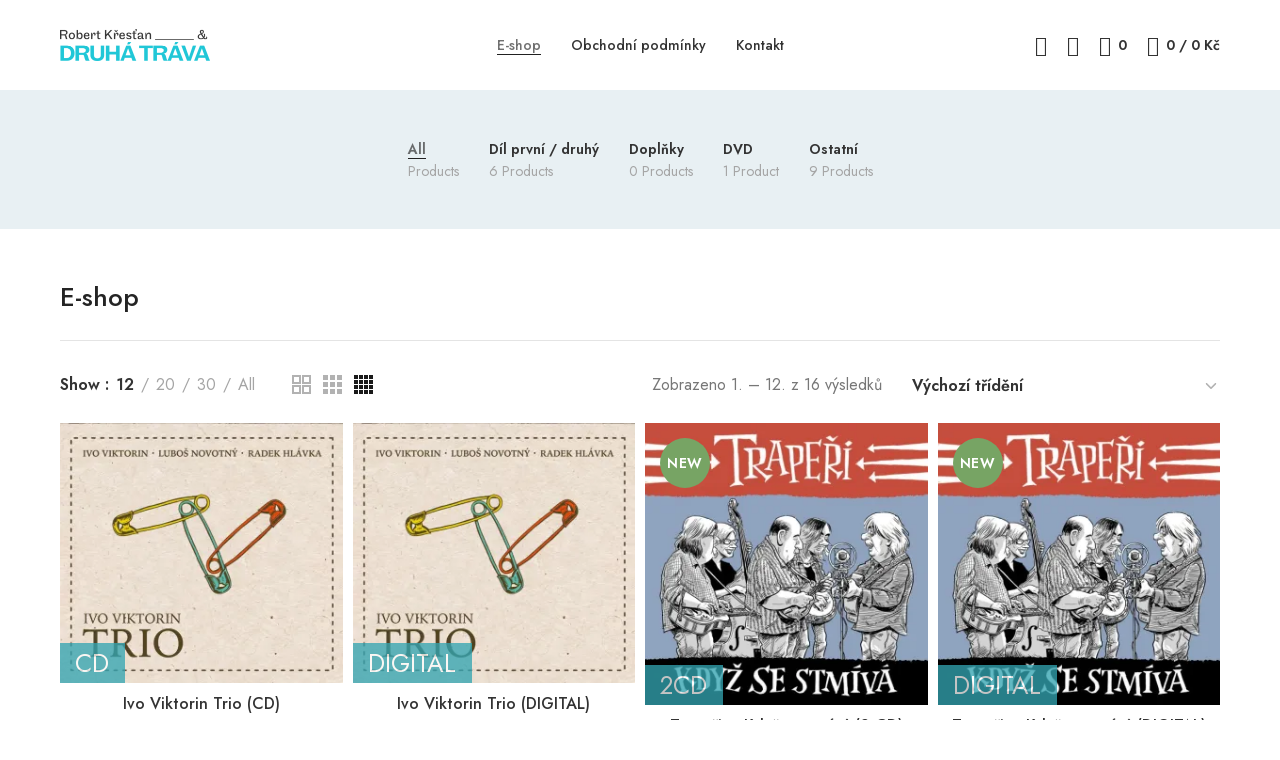

--- FILE ---
content_type: text/html; charset=UTF-8
request_url: https://staging.marieputtnerova.cz/
body_size: 25414
content:

	<!DOCTYPE html>
<html lang="cs">
	<head>
		<meta charset="UTF-8">
		<meta name="viewport" content="width=device-width, initial-scale=1.0, maximum-scale=1.0, user-scalable=no">
		<link rel="profile" href="https://gmpg.org/xfn/11">
		<link rel="pingback" href="https://eshop.druhatrava.cz/xmlrpc.php">
		<title>Druhá Tráva – E-shop &#8211; Elektronický obchod kapely Druhá Tráva</title>
<meta name='robots' content='noindex, nofollow' />
<script>window._wca = window._wca || [];</script>
<link rel='dns-prefetch' href='//eshop.druhatrava.cz' />
<link rel='dns-prefetch' href='//stats.wp.com' />
<link rel='dns-prefetch' href='//fonts.googleapis.com' />
<link rel='preconnect' href='//i0.wp.com' />
<link rel='preconnect' href='//c0.wp.com' />
<link rel="alternate" type="application/rss+xml" title="Druhá Tráva – E-shop &raquo; RSS zdroj" href="https://eshop.druhatrava.cz/feed/" />
<link rel="alternate" type="application/rss+xml" title="Druhá Tráva – E-shop &raquo; RSS komentářů" href="https://eshop.druhatrava.cz/comments/feed/" />
<link rel="alternate" type="application/rss+xml" title="Druhá Tráva – E-shop &raquo; RSS pro Produkty" href="https://eshop.druhatrava.cz/shop/feed/" />
<style id='wp-img-auto-sizes-contain-inline-css' type='text/css'>
img:is([sizes=auto i],[sizes^="auto," i]){contain-intrinsic-size:3000px 1500px}
/*# sourceURL=wp-img-auto-sizes-contain-inline-css */
</style>
<style id='wp-block-library-inline-css' type='text/css'>
:root{--wp-block-synced-color:#7a00df;--wp-block-synced-color--rgb:122,0,223;--wp-bound-block-color:var(--wp-block-synced-color);--wp-editor-canvas-background:#ddd;--wp-admin-theme-color:#007cba;--wp-admin-theme-color--rgb:0,124,186;--wp-admin-theme-color-darker-10:#006ba1;--wp-admin-theme-color-darker-10--rgb:0,107,160.5;--wp-admin-theme-color-darker-20:#005a87;--wp-admin-theme-color-darker-20--rgb:0,90,135;--wp-admin-border-width-focus:2px}@media (min-resolution:192dpi){:root{--wp-admin-border-width-focus:1.5px}}.wp-element-button{cursor:pointer}:root .has-very-light-gray-background-color{background-color:#eee}:root .has-very-dark-gray-background-color{background-color:#313131}:root .has-very-light-gray-color{color:#eee}:root .has-very-dark-gray-color{color:#313131}:root .has-vivid-green-cyan-to-vivid-cyan-blue-gradient-background{background:linear-gradient(135deg,#00d084,#0693e3)}:root .has-purple-crush-gradient-background{background:linear-gradient(135deg,#34e2e4,#4721fb 50%,#ab1dfe)}:root .has-hazy-dawn-gradient-background{background:linear-gradient(135deg,#faaca8,#dad0ec)}:root .has-subdued-olive-gradient-background{background:linear-gradient(135deg,#fafae1,#67a671)}:root .has-atomic-cream-gradient-background{background:linear-gradient(135deg,#fdd79a,#004a59)}:root .has-nightshade-gradient-background{background:linear-gradient(135deg,#330968,#31cdcf)}:root .has-midnight-gradient-background{background:linear-gradient(135deg,#020381,#2874fc)}:root{--wp--preset--font-size--normal:16px;--wp--preset--font-size--huge:42px}.has-regular-font-size{font-size:1em}.has-larger-font-size{font-size:2.625em}.has-normal-font-size{font-size:var(--wp--preset--font-size--normal)}.has-huge-font-size{font-size:var(--wp--preset--font-size--huge)}.has-text-align-center{text-align:center}.has-text-align-left{text-align:left}.has-text-align-right{text-align:right}.has-fit-text{white-space:nowrap!important}#end-resizable-editor-section{display:none}.aligncenter{clear:both}.items-justified-left{justify-content:flex-start}.items-justified-center{justify-content:center}.items-justified-right{justify-content:flex-end}.items-justified-space-between{justify-content:space-between}.screen-reader-text{border:0;clip-path:inset(50%);height:1px;margin:-1px;overflow:hidden;padding:0;position:absolute;width:1px;word-wrap:normal!important}.screen-reader-text:focus{background-color:#ddd;clip-path:none;color:#444;display:block;font-size:1em;height:auto;left:5px;line-height:normal;padding:15px 23px 14px;text-decoration:none;top:5px;width:auto;z-index:100000}html :where(.has-border-color){border-style:solid}html :where([style*=border-top-color]){border-top-style:solid}html :where([style*=border-right-color]){border-right-style:solid}html :where([style*=border-bottom-color]){border-bottom-style:solid}html :where([style*=border-left-color]){border-left-style:solid}html :where([style*=border-width]){border-style:solid}html :where([style*=border-top-width]){border-top-style:solid}html :where([style*=border-right-width]){border-right-style:solid}html :where([style*=border-bottom-width]){border-bottom-style:solid}html :where([style*=border-left-width]){border-left-style:solid}html :where(img[class*=wp-image-]){height:auto;max-width:100%}:where(figure){margin:0 0 1em}html :where(.is-position-sticky){--wp-admin--admin-bar--position-offset:var(--wp-admin--admin-bar--height,0px)}@media screen and (max-width:600px){html :where(.is-position-sticky){--wp-admin--admin-bar--position-offset:0px}}

/*# sourceURL=wp-block-library-inline-css */
</style><style id='global-styles-inline-css' type='text/css'>
:root{--wp--preset--aspect-ratio--square: 1;--wp--preset--aspect-ratio--4-3: 4/3;--wp--preset--aspect-ratio--3-4: 3/4;--wp--preset--aspect-ratio--3-2: 3/2;--wp--preset--aspect-ratio--2-3: 2/3;--wp--preset--aspect-ratio--16-9: 16/9;--wp--preset--aspect-ratio--9-16: 9/16;--wp--preset--color--black: #000000;--wp--preset--color--cyan-bluish-gray: #abb8c3;--wp--preset--color--white: #ffffff;--wp--preset--color--pale-pink: #f78da7;--wp--preset--color--vivid-red: #cf2e2e;--wp--preset--color--luminous-vivid-orange: #ff6900;--wp--preset--color--luminous-vivid-amber: #fcb900;--wp--preset--color--light-green-cyan: #7bdcb5;--wp--preset--color--vivid-green-cyan: #00d084;--wp--preset--color--pale-cyan-blue: #8ed1fc;--wp--preset--color--vivid-cyan-blue: #0693e3;--wp--preset--color--vivid-purple: #9b51e0;--wp--preset--gradient--vivid-cyan-blue-to-vivid-purple: linear-gradient(135deg,rgb(6,147,227) 0%,rgb(155,81,224) 100%);--wp--preset--gradient--light-green-cyan-to-vivid-green-cyan: linear-gradient(135deg,rgb(122,220,180) 0%,rgb(0,208,130) 100%);--wp--preset--gradient--luminous-vivid-amber-to-luminous-vivid-orange: linear-gradient(135deg,rgb(252,185,0) 0%,rgb(255,105,0) 100%);--wp--preset--gradient--luminous-vivid-orange-to-vivid-red: linear-gradient(135deg,rgb(255,105,0) 0%,rgb(207,46,46) 100%);--wp--preset--gradient--very-light-gray-to-cyan-bluish-gray: linear-gradient(135deg,rgb(238,238,238) 0%,rgb(169,184,195) 100%);--wp--preset--gradient--cool-to-warm-spectrum: linear-gradient(135deg,rgb(74,234,220) 0%,rgb(151,120,209) 20%,rgb(207,42,186) 40%,rgb(238,44,130) 60%,rgb(251,105,98) 80%,rgb(254,248,76) 100%);--wp--preset--gradient--blush-light-purple: linear-gradient(135deg,rgb(255,206,236) 0%,rgb(152,150,240) 100%);--wp--preset--gradient--blush-bordeaux: linear-gradient(135deg,rgb(254,205,165) 0%,rgb(254,45,45) 50%,rgb(107,0,62) 100%);--wp--preset--gradient--luminous-dusk: linear-gradient(135deg,rgb(255,203,112) 0%,rgb(199,81,192) 50%,rgb(65,88,208) 100%);--wp--preset--gradient--pale-ocean: linear-gradient(135deg,rgb(255,245,203) 0%,rgb(182,227,212) 50%,rgb(51,167,181) 100%);--wp--preset--gradient--electric-grass: linear-gradient(135deg,rgb(202,248,128) 0%,rgb(113,206,126) 100%);--wp--preset--gradient--midnight: linear-gradient(135deg,rgb(2,3,129) 0%,rgb(40,116,252) 100%);--wp--preset--font-size--small: 13px;--wp--preset--font-size--medium: 20px;--wp--preset--font-size--large: 36px;--wp--preset--font-size--x-large: 42px;--wp--preset--spacing--20: 0.44rem;--wp--preset--spacing--30: 0.67rem;--wp--preset--spacing--40: 1rem;--wp--preset--spacing--50: 1.5rem;--wp--preset--spacing--60: 2.25rem;--wp--preset--spacing--70: 3.38rem;--wp--preset--spacing--80: 5.06rem;--wp--preset--shadow--natural: 6px 6px 9px rgba(0, 0, 0, 0.2);--wp--preset--shadow--deep: 12px 12px 50px rgba(0, 0, 0, 0.4);--wp--preset--shadow--sharp: 6px 6px 0px rgba(0, 0, 0, 0.2);--wp--preset--shadow--outlined: 6px 6px 0px -3px rgb(255, 255, 255), 6px 6px rgb(0, 0, 0);--wp--preset--shadow--crisp: 6px 6px 0px rgb(0, 0, 0);}:where(.is-layout-flex){gap: 0.5em;}:where(.is-layout-grid){gap: 0.5em;}body .is-layout-flex{display: flex;}.is-layout-flex{flex-wrap: wrap;align-items: center;}.is-layout-flex > :is(*, div){margin: 0;}body .is-layout-grid{display: grid;}.is-layout-grid > :is(*, div){margin: 0;}:where(.wp-block-columns.is-layout-flex){gap: 2em;}:where(.wp-block-columns.is-layout-grid){gap: 2em;}:where(.wp-block-post-template.is-layout-flex){gap: 1.25em;}:where(.wp-block-post-template.is-layout-grid){gap: 1.25em;}.has-black-color{color: var(--wp--preset--color--black) !important;}.has-cyan-bluish-gray-color{color: var(--wp--preset--color--cyan-bluish-gray) !important;}.has-white-color{color: var(--wp--preset--color--white) !important;}.has-pale-pink-color{color: var(--wp--preset--color--pale-pink) !important;}.has-vivid-red-color{color: var(--wp--preset--color--vivid-red) !important;}.has-luminous-vivid-orange-color{color: var(--wp--preset--color--luminous-vivid-orange) !important;}.has-luminous-vivid-amber-color{color: var(--wp--preset--color--luminous-vivid-amber) !important;}.has-light-green-cyan-color{color: var(--wp--preset--color--light-green-cyan) !important;}.has-vivid-green-cyan-color{color: var(--wp--preset--color--vivid-green-cyan) !important;}.has-pale-cyan-blue-color{color: var(--wp--preset--color--pale-cyan-blue) !important;}.has-vivid-cyan-blue-color{color: var(--wp--preset--color--vivid-cyan-blue) !important;}.has-vivid-purple-color{color: var(--wp--preset--color--vivid-purple) !important;}.has-black-background-color{background-color: var(--wp--preset--color--black) !important;}.has-cyan-bluish-gray-background-color{background-color: var(--wp--preset--color--cyan-bluish-gray) !important;}.has-white-background-color{background-color: var(--wp--preset--color--white) !important;}.has-pale-pink-background-color{background-color: var(--wp--preset--color--pale-pink) !important;}.has-vivid-red-background-color{background-color: var(--wp--preset--color--vivid-red) !important;}.has-luminous-vivid-orange-background-color{background-color: var(--wp--preset--color--luminous-vivid-orange) !important;}.has-luminous-vivid-amber-background-color{background-color: var(--wp--preset--color--luminous-vivid-amber) !important;}.has-light-green-cyan-background-color{background-color: var(--wp--preset--color--light-green-cyan) !important;}.has-vivid-green-cyan-background-color{background-color: var(--wp--preset--color--vivid-green-cyan) !important;}.has-pale-cyan-blue-background-color{background-color: var(--wp--preset--color--pale-cyan-blue) !important;}.has-vivid-cyan-blue-background-color{background-color: var(--wp--preset--color--vivid-cyan-blue) !important;}.has-vivid-purple-background-color{background-color: var(--wp--preset--color--vivid-purple) !important;}.has-black-border-color{border-color: var(--wp--preset--color--black) !important;}.has-cyan-bluish-gray-border-color{border-color: var(--wp--preset--color--cyan-bluish-gray) !important;}.has-white-border-color{border-color: var(--wp--preset--color--white) !important;}.has-pale-pink-border-color{border-color: var(--wp--preset--color--pale-pink) !important;}.has-vivid-red-border-color{border-color: var(--wp--preset--color--vivid-red) !important;}.has-luminous-vivid-orange-border-color{border-color: var(--wp--preset--color--luminous-vivid-orange) !important;}.has-luminous-vivid-amber-border-color{border-color: var(--wp--preset--color--luminous-vivid-amber) !important;}.has-light-green-cyan-border-color{border-color: var(--wp--preset--color--light-green-cyan) !important;}.has-vivid-green-cyan-border-color{border-color: var(--wp--preset--color--vivid-green-cyan) !important;}.has-pale-cyan-blue-border-color{border-color: var(--wp--preset--color--pale-cyan-blue) !important;}.has-vivid-cyan-blue-border-color{border-color: var(--wp--preset--color--vivid-cyan-blue) !important;}.has-vivid-purple-border-color{border-color: var(--wp--preset--color--vivid-purple) !important;}.has-vivid-cyan-blue-to-vivid-purple-gradient-background{background: var(--wp--preset--gradient--vivid-cyan-blue-to-vivid-purple) !important;}.has-light-green-cyan-to-vivid-green-cyan-gradient-background{background: var(--wp--preset--gradient--light-green-cyan-to-vivid-green-cyan) !important;}.has-luminous-vivid-amber-to-luminous-vivid-orange-gradient-background{background: var(--wp--preset--gradient--luminous-vivid-amber-to-luminous-vivid-orange) !important;}.has-luminous-vivid-orange-to-vivid-red-gradient-background{background: var(--wp--preset--gradient--luminous-vivid-orange-to-vivid-red) !important;}.has-very-light-gray-to-cyan-bluish-gray-gradient-background{background: var(--wp--preset--gradient--very-light-gray-to-cyan-bluish-gray) !important;}.has-cool-to-warm-spectrum-gradient-background{background: var(--wp--preset--gradient--cool-to-warm-spectrum) !important;}.has-blush-light-purple-gradient-background{background: var(--wp--preset--gradient--blush-light-purple) !important;}.has-blush-bordeaux-gradient-background{background: var(--wp--preset--gradient--blush-bordeaux) !important;}.has-luminous-dusk-gradient-background{background: var(--wp--preset--gradient--luminous-dusk) !important;}.has-pale-ocean-gradient-background{background: var(--wp--preset--gradient--pale-ocean) !important;}.has-electric-grass-gradient-background{background: var(--wp--preset--gradient--electric-grass) !important;}.has-midnight-gradient-background{background: var(--wp--preset--gradient--midnight) !important;}.has-small-font-size{font-size: var(--wp--preset--font-size--small) !important;}.has-medium-font-size{font-size: var(--wp--preset--font-size--medium) !important;}.has-large-font-size{font-size: var(--wp--preset--font-size--large) !important;}.has-x-large-font-size{font-size: var(--wp--preset--font-size--x-large) !important;}
/*# sourceURL=global-styles-inline-css */
</style>

<style id='classic-theme-styles-inline-css' type='text/css'>
/*! This file is auto-generated */
.wp-block-button__link{color:#fff;background-color:#32373c;border-radius:9999px;box-shadow:none;text-decoration:none;padding:calc(.667em + 2px) calc(1.333em + 2px);font-size:1.125em}.wp-block-file__button{background:#32373c;color:#fff;text-decoration:none}
/*# sourceURL=/wp-includes/css/classic-themes.min.css */
</style>
<style id='woocommerce-inline-inline-css' type='text/css'>
.woocommerce form .form-row .required { visibility: visible; }
/*# sourceURL=woocommerce-inline-inline-css */
</style>
<link rel='stylesheet' id='wpmt-css-frontend-css' href='https://eshop.druhatrava.cz/wp-content/plugins/wp-mailto-links/core/includes/assets/css/style.css?ver=231023-82024' type='text/css' media='all' />
<link rel='stylesheet' id='xts-style-css' href='https://eshop.druhatrava.cz/wp-content/themes/xts-tethys/style.min.css?ver=1.6.0' type='text/css' media='all' />
<link rel='stylesheet' id='sib-front-css-css' href='https://eshop.druhatrava.cz/wp-content/plugins/mailin/css/mailin-front.css?ver=6.9' type='text/css' media='all' />
<link rel='stylesheet' id='xts-google-fonts-css' href='//fonts.googleapis.com/css?family=Jost%3A100%2C200%2C300%2C400%2C500%2C600%2C700%2C800%2C900%2C100italic%2C200italic%2C300italic%2C400italic%2C500italic%2C600italic%2C700italic%2C800italic%2C900italic&#038;ver=1.6.0' type='text/css' media='all' />
<script type="text/javascript" src="https://c0.wp.com/c/6.9/wp-includes/js/jquery/jquery.min.js" id="jquery-core-js"></script>
<script type="text/javascript" src="https://c0.wp.com/c/6.9/wp-includes/js/jquery/jquery-migrate.min.js" id="jquery-migrate-js"></script>
<script type="text/javascript" src="https://c0.wp.com/p/woocommerce/10.4.3/assets/js/jquery-blockui/jquery.blockUI.min.js" id="wc-jquery-blockui-js" defer="defer" data-wp-strategy="defer"></script>
<script type="text/javascript" id="wc-add-to-cart-js-extra">
/* <![CDATA[ */
var wc_add_to_cart_params = {"ajax_url":"/wp-admin/admin-ajax.php","wc_ajax_url":"/?wc-ajax=%%endpoint%%","i18n_view_cart":"Zobrazit ko\u0161\u00edk","cart_url":"https://eshop.druhatrava.cz/kosik/","is_cart":"","cart_redirect_after_add":"no"};
//# sourceURL=wc-add-to-cart-js-extra
/* ]]> */
</script>
<script type="text/javascript" src="https://c0.wp.com/p/woocommerce/10.4.3/assets/js/frontend/add-to-cart.min.js" id="wc-add-to-cart-js" defer="defer" data-wp-strategy="defer"></script>
<script type="text/javascript" src="https://c0.wp.com/p/woocommerce/10.4.3/assets/js/js-cookie/js.cookie.min.js" id="wc-js-cookie-js" defer="defer" data-wp-strategy="defer"></script>
<script type="text/javascript" id="woocommerce-js-extra">
/* <![CDATA[ */
var woocommerce_params = {"ajax_url":"/wp-admin/admin-ajax.php","wc_ajax_url":"/?wc-ajax=%%endpoint%%","i18n_password_show":"Zobrazit heslo","i18n_password_hide":"Skr\u00fdt heslo"};
//# sourceURL=woocommerce-js-extra
/* ]]> */
</script>
<script type="text/javascript" src="https://c0.wp.com/p/woocommerce/10.4.3/assets/js/frontend/woocommerce.min.js" id="woocommerce-js" defer="defer" data-wp-strategy="defer"></script>
<script type="text/javascript" src="https://eshop.druhatrava.cz/wp-content/plugins/wp-mailto-links/core/includes/assets/js/custom.js?ver=231023-82024" id="wpmt-js-frontend-js"></script>
<script type="text/javascript" src="https://stats.wp.com/s-202603.js" id="woocommerce-analytics-js" defer="defer" data-wp-strategy="defer"></script>
<script type="text/javascript" id="sib-front-js-js-extra">
/* <![CDATA[ */
var sibErrMsg = {"invalidMail":"Please fill out valid email address","requiredField":"Please fill out required fields","invalidDateFormat":"Please fill out valid date format","invalidSMSFormat":"Please fill out valid phone number"};
var ajax_sib_front_object = {"ajax_url":"https://eshop.druhatrava.cz/wp-admin/admin-ajax.php","ajax_nonce":"7be8849354","flag_url":"https://eshop.druhatrava.cz/wp-content/plugins/mailin/img/flags/"};
//# sourceURL=sib-front-js-js-extra
/* ]]> */
</script>
<script type="text/javascript" src="https://eshop.druhatrava.cz/wp-content/plugins/mailin/js/mailin-front.js?ver=1763479414" id="sib-front-js-js"></script>
<link rel="https://api.w.org/" href="https://eshop.druhatrava.cz/wp-json/" /><link rel="EditURI" type="application/rsd+xml" title="RSD" href="https://eshop.druhatrava.cz/xmlrpc.php?rsd" />
<meta name="generator" content="WordPress 6.9" />
<meta name="generator" content="WooCommerce 10.4.3" />
<link rel="alternate" href="https://eshop.druhatrava.cz/" hreflang="x-default" />	<style>img#wpstats{display:none}</style>
			<noscript><style>.woocommerce-product-gallery{ opacity: 1 !important; }</style></noscript>
	<link rel="icon" href="https://i0.wp.com/eshop.druhatrava.cz/wp-content/uploads/2022/11/favicon-32x32-1.png?fit=32%2C32&#038;ssl=1" sizes="32x32" />
<link rel="icon" href="https://i0.wp.com/eshop.druhatrava.cz/wp-content/uploads/2022/11/favicon-32x32-1.png?fit=32%2C32&#038;ssl=1" sizes="192x192" />
<link rel="apple-touch-icon" href="https://i0.wp.com/eshop.druhatrava.cz/wp-content/uploads/2022/11/favicon-32x32-1.png?fit=32%2C32&#038;ssl=1" />
<meta name="msapplication-TileImage" content="https://i0.wp.com/eshop.druhatrava.cz/wp-content/uploads/2022/11/favicon-32x32-1.png?fit=32%2C32&#038;ssl=1" />
					<style data-type="xts-style-default_header_tethys">
				




@media (min-width: 1025px) {

	/* HEIGHT OF ROWS ON HEADER */

	.xts-top-bar .xts-header-row-inner {
		height: 0px;
	}

	.xts-general-header .xts-header-row-inner {
		height: 90px;
	}

	.xts-header-bottom .xts-header-row-inner {
		height: 0px;
	}

	/* HEIGHT OF ROWS WHEN HEADER IS STICKY */

	.xts-sticky-real.xts-sticked .xts-top-bar .xts-header-row-inner {
		height: 0px;
	}

	.xts-sticky-real.xts-sticked .xts-general-header .xts-header-row-inner {
		height: 60px;
	}

	.xts-sticky-real.xts-sticked .xts-header-bottom .xts-header-row-inner {
		height: 0px;
	}

	/* HEIGHT OF HEADER CLONE */

	.xts-header-clone .xts-header-row-inner {
		height: 50px;
	}

	/* HEIGHT OF PAGE TITLE WHEN HEADER IS OVER CONTENT */

	.xts-header-overlap .xts-page-title.xts-size-xs {
		padding-top: 100px;
	}

	.xts-header-overlap .xts-page-title.xts-size-s {
		padding-top: 110px;
	}

	.xts-header-overlap .xts-page-title.xts-size-m {
		padding-top: 130px;
	}

	.xts-header-overlap .xts-page-title.xts-size-l {
		padding-top: 170px;
	}

	.xts-header-overlap .xts-page-title.xts-size-xl {
		padding-top: 200px;
	}

	.xts-header-overlap .xts-page-title.xts-size-xxl {
		padding-top: 290px;
	}

	/* HEIGHT OF HEADER BUILDER ELEMENTS */

	/* HEIGHT ELEMENTS IN TOP BAR */

	.xts-top-bar .xts-logo img {
		max-height: 0px;
	}

	.xts-sticked .xts-top-bar .xts-logo img {
		max-height: 0px;
	}

	/* HEIGHT ELEMENTS IN GENERAL HEADER */

	.xts-general-header .xts-logo img {
		max-height: 90px;
	}

	.xts-sticked .xts-general-header .xts-logo img {
		max-height: 60px;
	}

	/* HEIGHT ELEMENTS IN BOTTOM HEADER */

	.xts-header-bottom .xts-logo img {
		max-height: 0px;
	}

	.xts-sticked .xts-header-bottom .xts-logo img {
		max-height: 0px;
	}

	/* HEIGHT ELEMENTS IN HEADER CLONE */

	.xts-header-clone .xts-general-header .xts-logo img {
		max-height: 50px;
	}
}

@media (max-width: 1024px) {

	/* HEIGHT OF ROWS ON HEADER */

	.xts-top-bar .xts-header-row-inner {
		height: 0px;
	}

	.xts-general-header .xts-header-row-inner {
		height: 60px;
	}

	.xts-header-bottom .xts-header-row-inner {
		height: 0px;
	}

	/* HEADER OVER CONTENT */

	.xts-header-overlap .xts-page-title {
		padding-top: 80px;
	}

	/* HEIGHT ELEMENTS IN TOP BAR */

	.xts-top-bar .xts-logo img {
		max-height: 0px;
	}

	/* HEIGHT ELEMENTS IN GENERAL HEADER */

	.xts-general-header .xts-logo img {
		max-height: 60px;
	}

	/* HEIGHT ELEMENTS IN BOTTOM HEADER */

	.xts-header-bottom .xts-logo img {
		max-height: 0px;
	}
}

.xts-top-bar {
	border-style: solid;
}

.xts-general-header {
	border-style: solid;
}

.xts-header-bottom {
	border-style: solid;
}
			</style>
									<style data-type="xts-style-theme_settings_default">
				.xts-page-title-overlay{
	background-color:#e8f0f3;
}

.xts-footer{
	background-color:#2d2d2d;
}

body{
	font-family: "Jost", Arial, Helvetica, sans-serif;font-weight: 400;
}

.xts-textfont-content{
	font-family: "Jost", Arial, Helvetica, sans-serif;font-weight: 400;
}

legend, th, h1, h2, h3, h4, h5, h6, .title, .widget_block.widget_search .wp-block-search__label, .xts-anim-text, .xts-size-guide-table tr:first-child td, .woocommerce-thankyou-order-received, .woocommerce-Reviews .comment-reply-title{
	font-weight: 500;
}

.xts-textfont-title{
	font-weight: 500;
}

.xts-entities-title, .widget_recent_comments li > a, .widget_recent_entries a, .widget_rss li > a, .wp-block-latest-comments .wp-block-latest-comments__comment-link, .wp-block-latest-posts__list li a, .xts-single-post .xts-post-url-text, table .product-name a, .product_list_widget .product-title, .product_title{
	font-weight: 500;color: #333333;
}

a.xts-entities-title{
	color: #333333;
}

.xts-nav-main > li > a{
	font-weight: 500;
}

.widget-title, .widget_block .wp-block-group h1, .widget_block .wp-block-group h2, .widget_block .wp-block-group h3, .widget_block .wp-block-group h4, .widget_block .wp-block-group h5, .widget_block .wp-block-group h6{
	font-weight: 500;
}

.xts-textfont-alt{
	font-weight: 500;
}

.title.xts-textcolor-primary, .xts-list-style-icons li:before, .xts-textcolor-primary, .xts-scheme-light .xts-textcolor-primary, .xts-scheme-dark .xts-textcolor-primary, .xts-box-icon, .xts-button.xts-color-primary.xts-style-bordered, .xts-button.xts-color-primary.xts-style-bordered:hover, .xts-plan-features i, .xts-price-plan.xts-scheme-hover-dark:hover .xts-plan-features li i, .xts-plan-icon, .xts-el-video-play-btn, .xts-el-video.xts-action-play .xts-el-video-btn:hover .xts-el-video-play-btn, .xts-el-video.xts-action-overlay:hover .xts-el-video-play-btn, .xts-circle-meter-value, .xts-404-content > span, .xts-no-results-title, a.xts-login-to-price-msg:hover, .xts-account-links a:hover:before, .xts-visits-count-number:before, .woocommerce-form-login-toggle .woocommerce-info :is(a, .showcoupon, .showlogin), .woocommerce-form-login-toggle .wc-block-components-notice-banner :is(a, .showcoupon, .showlogin), .woocommerce-form-coupon-toggle .woocommerce-info :is(a, .showcoupon, .showlogin), .woocommerce-form-coupon-toggle .wc-block-components-notice-banner :is(a, .showcoupon, .showlogin), .woocommerce-privacy-policy-link, .woocommerce-terms-and-conditions-link, .woocommerce-privacy-policy-link:hover, .woocommerce-terms-and-conditions-link:hover, .woocommerce-MyAccount-navigation ul li.is-active a, .woocommerce-MyAccount-navigation ul li:hover a, .xts-login-extra a, .xts-login-extra a:hover{
	color:#212121;
}

.xts-bgcolor-primary, .xts-nav-label.xts-color-primary, .xts-nav.xts-style-underline > li > a .xts-nav-text:after, .widget_calendar #today, .xts-hint:before, .xts-tags-list > a:hover:before, .tagcloud > a:hover:before, .wp-block-calendar #today, .xts-nav-mobile-tab.xts-style-underline .nav-link-text:after, .xts-single-post .xts-post-quote, .xts-single-post .xts-post-url, .xts-post.xts-format-design-mask, .xts-project-categories li, .xts-section-title.xts-design-simple .xts-section-title-divider:after, .xts-social-buttons.xts-style-simple a:hover, .xts-countdown-timer.xts-style-default.xts-bg-color-primary .xts-countdown-item, .xts-countdown-timer.xts-style-inline.xts-bg-color-primary .xts-countdown-timer-inner, .xts-timeline-dot, .xts-spot-icon.xts-style-default:before, .xts-scroll-to-top:hover, .elementor-progress-bar, body .select2-container--default .select2-results__option--highlighted[aria-selected], body .select2-container--default .select2-results__option--highlighted[data-selected], .xts-product-label.xts-onsale, .widget_price_filter .ui-slider-range, .widget_price_filter .ui-slider-handle:after, .widget_layered_nav > ul li.chosen a:before, .xts-widget-stock-status li a.xts-selected:before, .xts-progress-track, .xts-sticky-navbar .xts-navbar-count, .xts-header-cart.xts-design-count .xts-cart-count, .xts-header-compare.xts-design-count .xts-compare-count, .xts-header-wishlist.xts-design-count .xts-wishlist-count, .xts-header-cart.xts-design-count-alt .xts-cart-count, .xts-header-compare.xts-design-count-alt .xts-compare-count, .xts-header-wishlist.xts-design-count-alt .xts-wishlist-count, .woocommerce-store-notice, .xts-size-guide-table tr:not(:first-child) td:hover, .xts-visits-count.xts-style-with-bg:before{
	background-color:#212121;
}

blockquote, .xts-comments-area .comment-reply-link, .xts-comments-area #cancel-comment-reply-link, .xts-comments-area .comment-reply-link:hover, .xts-comments-area #cancel-comment-reply-link:hover, .xts-tags-list > a:hover, .tagcloud > a:hover, .wp-block-pullquote:not(.is-style-solid-color), .xts-button.xts-color-primary.xts-style-bordered, .xts-button.xts-color-primary.xts-style-bordered:hover, .xts-button.xts-color-primary.xts-style-link, .xts-button.xts-color-primary.xts-style-link:hover, .xts-section-title.xts-design-underline .xts-section-title-text, .widget_layered_nav > ul li a:hover:before, .xts-widget-stock-status li a:hover:before, .widget_layered_nav > ul li.chosen a:before, .xts-widget-stock-status li a.xts-selected:before, .xts-account-links a:hover, .cart_totals, .cart_totals .shipping-calculator-button, .cart_totals .shipping-calculator-button:hover, .xts-checkout-order-review, .xts-clear-filters-btn, .xts-clear-filters-btn:hover, .woocommerce-MyAccount-navigation ul li.is-active a, .woocommerce-MyAccount-navigation ul li:hover a, .xts-prod-design-simple .xts-add-to-cart, .xts-prod-design-simple .xts-add-to-cart:hover{
	border-color:#212121;
}

.searchform .searchsubmit, .comment-form input[type="submit"], .wp-block-search .wp-block-search__button, .xts-button.xts-color-primary, .xts-cookies-accept-btn, .wpcf7 [type="submit"], .mc4wp-form [type="submit"], .woocommerce-widget-layered-nav-dropdown__submit, .widget_price_filter .price_slider_amount .button, .woocommerce-mini-cart__buttons .checkout, .xts-cart-actions .button[name="apply_coupon"], .cart_totals .checkout-button, .shipping-calculator-form .button, .checkout_coupon .button, #place_order, .woocommerce-orders-table__cell-order-actions > a, .woocommerce-MyAccount-downloads-file, button[name=save_account_details], button[name=save_address], .woocommerce-form-login button, .woocommerce-form-register button, .lost_reset_password button, .xts-compare-table .button, .return-to-shop .button, .xts-product-add-btn > a, .single_add_to_cart_button, .xts-buy-now-btn{
	background-color:#212121;
}
.searchform .searchsubmit:hover, .comment-form input[type="submit"]:hover, .wp-block-search .wp-block-search__button:hover, .xts-button.xts-color-primary:hover, .xts-cookies-accept-btn:hover, .wpcf7 [type="submit"]:hover, .mc4wp-form [type="submit"]:hover, .woocommerce-widget-layered-nav-dropdown__submit:hover, .widget_price_filter .price_slider_amount .button:hover, .woocommerce-mini-cart__buttons .checkout:hover, .xts-cart-actions .button[name="apply_coupon"]:hover, .cart_totals .checkout-button:hover, .shipping-calculator-form .button:hover, .checkout_coupon .button:hover, #place_order:hover, .woocommerce-orders-table__cell-order-actions > a:hover, .woocommerce-MyAccount-downloads-file:hover, button[name=save_account_details]:hover, button[name=save_address]:hover, .woocommerce-form-login button:hover, .woocommerce-form-register button:hover, .lost_reset_password button:hover, .xts-compare-table .button:hover, .return-to-shop .button:hover, .xts-product-add-btn > a:hover, .single_add_to_cart_button:hover, .xts-buy-now-btn:hover{
	background-color:rgba(31, 31, 31, 1);
}

.title.xts-textcolor-secondary, .xts-textcolor-secondary, .xts-scheme-light .xts-textcolor-secondary, .xts-scheme-dark .xts-textcolor-secondary, .xts-button.xts-color-secondary.xts-style-bordered, .xts-button.xts-color-secondary.xts-style-bordered:hover{
	color:#ff5558;
}

.xts-bgcolor-secondary, .xts-nav-label.xts-color-secondary, .xts-countdown-timer.xts-style-default.xts-bg-color-secondary .xts-countdown-item, .xts-countdown-timer.xts-style-inline.xts-bg-color-secondary .xts-countdown-timer-inner{
	background-color:#ff5558;
}

.xts-button.xts-color-secondary.xts-style-bordered, .xts-button.xts-color-secondary.xts-style-bordered:hover, .xts-button.xts-color-secondary.xts-style-link, .xts-button.xts-color-secondary.xts-style-link:hover{
	border-color:#ff5558;
}

.xts-button.xts-color-secondary{
	background-color:#ff5558;
}
.xts-button.xts-color-secondary:hover{
	background-color:rgba(237, 79, 82, 1);
}

a{
	color:#7cbff0;
}

a:hover{
	color:#6ba5ce;
}

@font-face {
	font-weight: normal;
	font-style: normal;
	font-family: "font-icon";
	src: url("//eshop.druhatrava.cz/wp-content/themes/xts-tethys/fonts/font-icon.woff") format("woff"),
	url("//eshop.druhatrava.cz/wp-content/themes/xts-tethys/fonts/font-icon.woff2") format("woff2");
}

:root{
	--xts-container-w: 1190px;
}
.container {
	max-width: 1190px;
}

.xts-dropdown-menu.xts-style-container {
	max-width: 1160px;
}

.elementor-section.xts-section-stretch > .elementor-column-gap-no {
	max-width: 1160px;
}

.elementor-section.xts-section-stretch > .elementor-column-gap-narrow {
	max-width: 1170px;
}

.elementor-section.xts-section-stretch > .elementor-column-gap-default {
	max-width: 1180px;
}

.elementor-section.xts-section-stretch > .elementor-column-gap-extended {
	max-width: 1190px;
}

.elementor-section.xts-section-stretch > .elementor-column-gap-wide {
	max-width: 1200px;
}

.elementor-section.xts-section-stretch > .elementor-column-gap-wider {
	max-width: 1220px;
}

@media (min-width: 1207px) {
	.platform-Windows .xts-section-stretch > .elementor-container {
		margin-left: auto;
		margin-right: auto;
	}
}

@media (min-width: 1190px) {
	html:not(.platform-Windows) .xts-section-stretch > .elementor-container {
		margin-left: auto;
		margin-right: auto;
	}
}


/* Quick view */
.xts-quick-view-popup {
	max-width: 920px;
}

/* Promo popup */
.xts-promo-popup {
	max-width: 800px;
}

/* Blog single content boxed */

/* Header Boxed */
.xts-header.xts-design-boxed:not(.xts-full-width) .xts-header-main {
	max-width: 1160px;
}

.xts-widget-filter .xts-scroll-content {
	max-height: 280px;
}
			</style>
					<link rel='stylesheet' id='wc-blocks-style-css' href='https://c0.wp.com/p/woocommerce/10.4.3/assets/client/blocks/wc-blocks.css' type='text/css' media='all' />
</head>

	
	<body class="home archive post-type-archive post-type-archive-product wp-custom-logo wp-theme-xts-tethys theme-xts-tethys multiple-domain-eshop-druhatrava-cz woocommerce-shop woocommerce woocommerce-page woocommerce-no-js xts-shop-archive xts-cat-accordion">

		<script type="text/javascript" id="xts-flicker-fix">//flicker fix.</script>
		
		<div class="xts-site-wrapper">

			
							<header class="xts-header xts-with-shadow xts-scroll-stick xts-sticky-real">
					
<div class="xts-header-main xts-header-inner">
	
<div class="xts-header-row xts-general-header xts-sticky-on xts-without-bg xts-layout-equal-sides">
	<div class="container">
		<div class="xts-header-row-inner">
			
<div class="xts-header-col xts-start xts-desktop">
	
<div class="xts-logo xts-sticky-logo">
	<a href="https://eshop.druhatrava.cz/" rel="home">
		<img class="xts-logo-main" src="https://i0.wp.com/eshop.druhatrava.cz/wp-content/uploads/2022/11/logo.png?fit=300%2C65&#038;ssl=1" alt="Druhá Tráva – E-shop" style="max-width: 150px;" />
									<img class="xts-logo-second" src="https://i0.wp.com/eshop.druhatrava.cz/wp-content/uploads/2022/11/logo.png?fit=300%2C65&#038;ssl=1" alt="Druhá Tráva – E-shop" style="max-width: 150px;" />			</a>
</div>
</div>

<div class="xts-header-col xts-center xts-desktop">
	<div class="xts-header-nav-wrapper xts-nav-wrapper xts-textalign-left"><ul id="menu-main" class="menu xts-nav xts-nav-main xts-direction-h xts-style-underline xts-gap-m"><li id="menu-item-395" class="menu-item menu-item-type-post_type menu-item-object-page menu-item-home current-menu-item current_page_item menu-item-395 item-level-0 xts-event-hover"><a href="https://eshop.druhatrava.cz/" class="xts-nav-link"><span class="xts-nav-text">E-shop</span></a></li>
<li id="menu-item-441" class="menu-item menu-item-type-post_type menu-item-object-page menu-item-privacy-policy menu-item-441 item-level-0 xts-event-hover"><a href="https://eshop.druhatrava.cz/obchodni-podminky/" class="xts-nav-link"><span class="xts-nav-text">Obchodní podmínky</span></a></li>
<li id="menu-item-320" class="menu-item menu-item-type-post_type menu-item-object-page menu-item-320 item-level-0 xts-event-hover"><a href="https://eshop.druhatrava.cz/kontakt/" class="xts-nav-link"><span class="xts-nav-text">Kontakt</span></a></li>
</ul></div></div>

<div class="xts-header-col xts-end xts-desktop">
	
<div class="xts-header-search xts-header-el xts-display-full-screen xts-style-icon">
	<a href="#">
		<span class="xts-header-el-icon">
					</span>

		<span class="xts-header-el-label">
			Search		</span>
	</a>

	
	</div>

<div class="xts-header-my-account xts-header-el xts-style-icon xts-opener">
	<a href="https://eshop.druhatrava.cz/muj-ucet/">
		<span class="xts-header-el-icon">
					</span>

		<span class="xts-header-el-label">
			Login / Register		</span>
	</a>

	</div>

<div class="xts-header-wishlist xts-header-el xts-style-icon xts-design-count-text">
	<a href="https://eshop.druhatrava.cz/seznam-prani/">
		<span class="xts-header-el-icon xts-icon-default">
			
							<span class="xts-wishlist-count">
					0				</span>
					</span>

		<span class="xts-header-el-label">
			Wishlist		</span>
	</a>
</div>

<div class="xts-header-cart xts-header-el xts-design-default xts-style-icon-text xts-opener">
	<a href="https://eshop.druhatrava.cz/kosik/">
		<span class="xts-header-el-icon xts-icon-cart">
			
					</span>

		<span class="xts-header-el-label">
										<span class="xts-cart-count">
				0
				<span>
					items				</span>
			</span>
					
			<span class="xts-cart-divider">/</span> 
						<span class="xts-cart-subtotal">
				<span class="woocommerce-Price-amount amount"><bdi>0&nbsp;<span class="woocommerce-Price-currencySymbol">&#75;&#269;</span></bdi></span>			</span>
				</span>
	</a>

	</div>
</div>

<div class="xts-header-col xts-start xts-mobile">
	
<div class="xts-header-mobile-burger xts-header-el xts-style-icon">
	<a href="#">
		<span class="xts-header-el-icon">
					</span>

		<span class="xts-header-el-label">
			Menu		</span>
	</a>
</div>
</div>

<div class="xts-header-col xts-center xts-mobile">
	
<div class="xts-logo xts-sticky-logo">
	<a href="https://eshop.druhatrava.cz/" rel="home">
		<img class="xts-logo-main" src="https://i0.wp.com/eshop.druhatrava.cz/wp-content/uploads/2022/11/logo.png?fit=300%2C65&#038;ssl=1" alt="Druhá Tráva – E-shop" style="max-width: 150px;" />
									<img class="xts-logo-second" src="https://i0.wp.com/eshop.druhatrava.cz/wp-content/uploads/2022/11/logo.png?fit=300%2C65&#038;ssl=1" alt="Druhá Tráva – E-shop" style="max-width: 150px;" />			</a>
</div>
</div>

<div class="xts-header-col xts-end xts-mobile">
	
<div class="xts-header-my-account xts-header-el xts-style-icon xts-opener">
	<a href="https://eshop.druhatrava.cz/muj-ucet/">
		<span class="xts-header-el-icon">
					</span>

		<span class="xts-header-el-label">
			Login / Register		</span>
	</a>

	</div>

<div class="xts-header-cart xts-header-el xts-design-design-1 xts-style-icon xts-opener">
	<a href="https://eshop.druhatrava.cz/kosik/">
		<span class="xts-header-el-icon xts-icon-bag">
			
					</span>

		<span class="xts-header-el-label">
			
			<span class="xts-cart-divider">/</span> 
						<span class="xts-cart-subtotal">
				<span class="woocommerce-Price-amount amount"><bdi>0&nbsp;<span class="woocommerce-Price-currencySymbol">&#75;&#269;</span></bdi></span>			</span>
				</span>
	</a>

	</div>
</div>
		</div>
	</div>
</div>
</div>
				</header>
			
			
								<div class="xts-site-content">
		
						<div class="xts-page-title xts-size-m xts-style-centered xts-scheme-dark">
					<div class="xts-page-title-overlay xts-fill" style=""></div>
					<div class="container">
						
																			
									<div class="xts-action-btn xts-style-inline xts-show-cat-btn">
				<a href="#">
					Categories				</a>
			</div>
					<ul class="xts-nav xts-nav-shop-cat xts-gap-m xts-has-count xts-style-underline">
				<li class="xts-shop-all-link xts-active">
					<a class="xts-nav-link" href="https://eshop.druhatrava.cz/shop/">
												<span class="xts-nav-summary">
															<span class="xts-nav-text">
									All								</span>
							
															<span class="xts-nav-count">
									Products								</span>
													</span>
					</a>
				</li>

										<li class="xts-cat-item xts-cat-item-17 xts-wc-default-cat"><a href="https://eshop.druhatrava.cz/kategorie-produktu/nezarazene/" class="xts-nav-link" data-val="nezarazene"><span class="xts-nav-summary"><span class="xts-nav-text">Nezařazené</span><span class="xts-nav-count">0 Products</span></span></a>
</li>
	<li class="xts-cat-item xts-cat-item-39 xts-event-hover xts-has-children"><a href="https://eshop.druhatrava.cz/kategorie-produktu/dil-prvni-druhy/" class="xts-nav-link" data-val="dil-prvni-druhy"><span class="xts-nav-summary"><span class="xts-nav-text">Díl první / druhý</span><span class="xts-nav-count">6 Products</span></span></a>
<div class="xts-dropdown xts-dropdown-menu xts-style-default"><ul class="children xts-dropdown-inner xts-sub-menu">	<li class="xts-cat-item xts-cat-item-18"><a href="https://eshop.druhatrava.cz/kategorie-produktu/dil-prvni-druhy/dil-druhy/" class="xts-nav-link" data-val="dil-druhy"><span class="xts-nav-summary"><span class="xts-nav-text">Díl druhý</span><span class="xts-nav-count">3 Products</span></span></a>
</li>
	<li class="xts-cat-item xts-cat-item-32"><a href="https://eshop.druhatrava.cz/kategorie-produktu/dil-prvni-druhy/dil-prvni/" class="xts-nav-link" data-val="dil-prvni"><span class="xts-nav-summary"><span class="xts-nav-text">Díl první</span><span class="xts-nav-count">3 Products</span></span></a>
</li>
</ul></div></li>
	<li class="xts-cat-item xts-cat-item-34 xts-event-hover xts-has-children"><a href="https://eshop.druhatrava.cz/kategorie-produktu/doplnky/" class="xts-nav-link" data-val="doplnky"><span class="xts-nav-summary"><span class="xts-nav-text">Doplňky</span><span class="xts-nav-count">0 Products</span></span></a>
<div class="xts-dropdown xts-dropdown-menu xts-style-default"><ul class="children xts-dropdown-inner xts-sub-menu">	<li class="xts-cat-item xts-cat-item-36"><a href="https://eshop.druhatrava.cz/kategorie-produktu/doplnky/tricka/" class="xts-nav-link" data-val="tricka"><span class="xts-nav-summary"><span class="xts-nav-text">Trička</span><span class="xts-nav-count">0 Products</span></span></a>
</li>
</ul></div></li>
	<li class="xts-cat-item xts-cat-item-37"><a href="https://eshop.druhatrava.cz/kategorie-produktu/dvd/" class="xts-nav-link" data-val="dvd"><span class="xts-nav-summary"><span class="xts-nav-text">DVD</span><span class="xts-nav-count">1 Product</span></span></a>
</li>
	<li class="xts-cat-item xts-cat-item-41 xts-event-hover xts-has-children"><a href="https://eshop.druhatrava.cz/kategorie-produktu/ostatni/" class="xts-nav-link" data-val="ostatni"><span class="xts-nav-summary"><span class="xts-nav-text">Ostatní</span><span class="xts-nav-count">9 Products</span></span></a>
<div class="xts-dropdown xts-dropdown-menu xts-style-default"><ul class="children xts-dropdown-inner xts-sub-menu">	<li class="xts-cat-item xts-cat-item-49"><a href="https://eshop.druhatrava.cz/kategorie-produktu/ostatni/ivo-viktorin/" class="xts-nav-link" data-val="ivo-viktorin"><span class="xts-nav-summary"><span class="xts-nav-text">Ivo Viktorin</span><span class="xts-nav-count">2 Products</span></span></a>
</li>
	<li class="xts-cat-item xts-cat-item-42"><a href="https://eshop.druhatrava.cz/kategorie-produktu/ostatni/katerina-garcia/" class="xts-nav-link" data-val="katerina-garcia"><span class="xts-nav-summary"><span class="xts-nav-text">Kateřina Garcia</span><span class="xts-nav-count">4 Products</span></span></a>
</li>
	<li class="xts-cat-item xts-cat-item-43"><a href="https://eshop.druhatrava.cz/kategorie-produktu/ostatni/radek-hlavka/" class="xts-nav-link" data-val="radek-hlavka"><span class="xts-nav-summary"><span class="xts-nav-text">Radek Hlávka</span><span class="xts-nav-count">1 Product</span></span></a>
</li>
	<li class="xts-cat-item xts-cat-item-47"><a href="https://eshop.druhatrava.cz/kategorie-produktu/ostatni/traperi/" class="xts-nav-link" data-val="traperi"><span class="xts-nav-summary"><span class="xts-nav-text">Trapeři</span><span class="xts-nav-count">2 Products</span></span></a>
</li>
</ul></div></li>
							</ul>
							</div>
				</div>
						<div class="container">
				<div class="xts-shop-head-nav row row-spacing-0">
					<div class="col xts-shop-tools">
															<h1 class="xts-title title">
			E-shop		</h1>
													</div>

					<div class="col-auto xts-shop-tools">
											</div>
				</div>
			</div>
		
		<div class="container">
			<div class="row row-spacing-40 xts-sidebar-hidden-md">
		

		<div class="xts-content-area col-lg-12 col-12 col-md-12 xts-description-before xts-ajax-content">
		

<div class="woocommerce-notices-wrapper"></div>
<div class="xts-shop-head row">
	<div class="xts-shop-tools col-fill">
				<div class="xts-products-per-page">
			<span class="xts-per-page-title">
				Show			</span>

							<a href="https://eshop.druhatrava.cz?products_per_page=12" rel="nofollow" class=" xts-active">
											12									</a>

				<span class="xts-per-page-border"></span>
							<a href="https://eshop.druhatrava.cz?products_per_page=20" rel="nofollow" class="">
											20									</a>

				<span class="xts-per-page-border"></span>
							<a href="https://eshop.druhatrava.cz?products_per_page=30" rel="nofollow" class="">
											30									</a>

				<span class="xts-per-page-border"></span>
							<a href="https://eshop.druhatrava.cz?products_per_page=-1" rel="nofollow" class="">
											All									</a>

				<span class="xts-per-page-border"></span>
					</div>
					<div class="xts-products-per-row">
														<a href="https://eshop.druhatrava.cz?products_per_row=2" rel="nofollow" class="xts-per-row-variation xts-per-row-2">
						<svg version="1.1" id="Layer_1_9131" xmlns="http://www.w3.org/2000/svg" xmlns:xlink="http://www.w3.org/1999/xlink" x="0px" y="0px"
	 width="19px" height="19px" viewBox="0 0 19 19" enable-background="new 0 0 19 19" xml:space="preserve">
	<path d="M7,2v5H2V2H7 M9,0H0v9h9V0L9,0z"/>
	<path d="M17,2v5h-5V2H17 M19,0h-9v9h9V0L19,0z"/>
	<path d="M7,12v5H2v-5H7 M9,10H0v9h9V10L9,10z"/>
	<path d="M17,12v5h-5v-5H17 M19,10h-9v9h9V10L19,10z"/>
</svg>
					</a>
														<a href="https://eshop.druhatrava.cz?products_per_row=3" rel="nofollow" class="xts-per-row-variation xts-per-row-3">
						<svg version="1.1" id="Layer_1_5847" xmlns="http://www.w3.org/2000/svg" xmlns:xlink="http://www.w3.org/1999/xlink" x="0px" y="0px"
	 width="19px" height="19px" viewBox="0 0 19 19" enable-background="new 0 0 19 19" xml:space="preserve">
<rect width="5" height="5"/>
<rect x="7" width="5" height="5"/>
<rect x="14" width="5" height="5"/>
<rect y="7" width="5" height="5"/>
<rect x="7" y="7" width="5" height="5"/>
<rect x="14" y="7" width="5" height="5"/>
<rect y="14" width="5" height="5"/>
<rect x="7" y="14" width="5" height="5"/>
<rect x="14" y="14" width="5" height="5"/>
</svg>
					</a>
														<a href="https://eshop.druhatrava.cz?products_per_row=4" rel="nofollow" class="xts-per-row-variation xts-per-row-4 xts-active">
						<svg version="1.1" id="Layer_1_7616" xmlns="http://www.w3.org/2000/svg" xmlns:xlink="http://www.w3.org/1999/xlink" x="0px" y="0px"
	 width="19px" height="19px" viewBox="0 0 19 19" enable-background="new 0 0 19 19" xml:space="preserve">
<rect width="4" height="4"/>
<rect x="5" width="4" height="4"/>
<rect x="10" width="4" height="4"/>
<rect x="15" width="4" height="4"/>
<rect y="5" width="4" height="4"/>
<rect x="5" y="5" width="4" height="4"/>
<rect x="10" y="5" width="4" height="4"/>
<rect x="15" y="5" width="4" height="4"/>
<rect y="15" width="4" height="4"/>
<rect x="5" y="15" width="4" height="4"/>
<rect x="10" y="15" width="4" height="4"/>
<rect x="15" y="15" width="4" height="4"/>
<rect y="10" width="4" height="4"/>
<rect x="5" y="10" width="4" height="4"/>
<rect x="10" y="10" width="4" height="4"/>
<rect x="15" y="10" width="4" height="4"/>
</svg>
					</a>
							</div>
			</div>

	<div class="xts-shop-tools col-auto">
		<p class="woocommerce-result-count" role="alert" aria-relevant="all" >
	Zobrazeno 1. &ndash; 12. z 16 výsledků</p>

<form class="woocommerce-ordering" method="get">
			<select name="orderby" class="orderby" aria-label="Řazení obchodu">
							<option value="menu_order"  selected='selected'>Výchozí třídění</option>
							<option value="popularity" >Seřadit podle oblíbenosti</option>
							<option value="rating" >Seřadit podle průměrného hodnocení</option>
							<option value="date" >Seřadit od nejnovějších</option>
							<option value="price" >Seřadit podle ceny: od nejnižší k nejvyšší</option>
							<option value="price-desc" >Seřadit podle ceny: od nejvyšší k nejnižší</option>
					</select>

				</form>
	</div>
</div>


<div class="xts-active-filters"></div>

		<div class="xts-shop-loader xts-sticky-loader">
		<span class="xts-loader"></span>
	</div>


									
<div id="main_loop" class="xts-products products xts-row xts-row-lg-4 xts-row-md-3 xts-row-1 xts-row-spacing-10 xts-prod-design-summary xts-cat-design-default" data-source="main_loop" data-paged="1" data-animation-delay="100">
			
												
					
					
<div class="xts-col" data-loop="1">
		
	<div class="xts-product product type-product post-2013 status-publish first instock product_cat-ivo-viktorin product_tag-cd has-post-thumbnail taxable shipping-taxable purchasable product-type-simple" data-id="2013">
		

<div class="xts-product-bg"></div>

<div class="xts-product-thumb">
	<a href="https://eshop.druhatrava.cz/produkt/ivo-viktorin-trio-cd/" class="xts-product-link xts-fill"></a>

			<div class="xts-product-image">
							<img width="300" height="276" src="https://i0.wp.com/eshop.druhatrava.cz/wp-content/uploads/2024/11/Hlavni-foto.jpg?fit=300%2C276&amp;ssl=1" class="attachment-woocommerce_thumbnail size-woocommerce_thumbnail" alt="" decoding="async" fetchpriority="high" srcset="https://i0.wp.com/eshop.druhatrava.cz/wp-content/uploads/2024/11/Hlavni-foto.jpg?w=835&amp;ssl=1 835w, https://i0.wp.com/eshop.druhatrava.cz/wp-content/uploads/2024/11/Hlavni-foto.jpg?resize=300%2C276&amp;ssl=1 300w, https://i0.wp.com/eshop.druhatrava.cz/wp-content/uploads/2024/11/Hlavni-foto.jpg?resize=768%2C706&amp;ssl=1 768w, https://i0.wp.com/eshop.druhatrava.cz/wp-content/uploads/2024/11/Hlavni-foto.jpg?resize=600%2C552&amp;ssl=1 600w, https://i0.wp.com/eshop.druhatrava.cz/wp-content/uploads/2024/11/Hlavni-foto.jpg?resize=200%2C184&amp;ssl=1 200w" sizes="(max-width: 300px) 100vw, 300px" />					</div>

				<div class="advanced-woo-labels awl-position-type-on-image awl-label-type-archive awl-align-left-bottom" style="display:flex;flex-wrap:wrap;flex-direction:row;text-align:left;width:100%;position:absolute;z-index:9;left:0px;right:auto;top:auto;bottom:0px;transform:none;justify-content:flex-start;"><div class="awl-label-wrap awl-label-id-510" style=""><span class="awl-product-label awl-type-label awl-type-label-standard" style="display:table;position:relative;line-height:1;white-space:nowrap;vertical-align:baseline;font-size:25px;font-weight:400;font-style:normal;letter-spacing:0;color:#fff;opacity:0.77;margin:0px 0px 0px 0px;"><span class="awl-label-text"  style="display:table-cell;padding:0.32em 0.63em 0.3em 0.6em;z-index:1;background:#33a5b2;position:relative;line-height:1;border-radius:0;"><span class="awl-inner-text">CD</span></span></span></div></div>
	<div class="xts-product-actions">
					
<div class="xts-wishlist-btn xts-action-btn xts-style-icon">
	<a href="https://eshop.druhatrava.cz/seznam-prani/" data-key="975ff6a920" data-product-id="2013" rel="nofollow" data-added-text="Browse Wishlist">
		Add to wishlist	</a>
</div>
						
<div class="xts-quick-view-btn xts-action-btn xts-style-icon">
	<a href="https://eshop.druhatrava.cz/produkt/ivo-viktorin-trio-cd/" rel="nofollow" data-id="2013">
		Quick view	</a>
</div>
	</div>

	<div class="xts-product-swatches-wrapper"></div>
</div>

<div class="xts-product-content">
			<h2 class="woocommerce-loop-product__title xts-entities-title">
			<a href="https://eshop.druhatrava.cz/produkt/ivo-viktorin-trio-cd/">
				Ivo Viktorin Trio (CD)			</a>
		</h2>
		
			
				
	
	<span class="price"><span class="woocommerce-Price-amount amount"><bdi>349&nbsp;<span class="woocommerce-Price-currencySymbol">&#75;&#269;</span></bdi></span></span>

	<div class="xts-product-hide-info">
					<div class="xts-product-desc xts-more-desc xts-with-text">
				<div class="xts-more-desc-inner">
											Ivo Viktorin Trio 1. Chmýří (Ivo Viktorin) 2. Když ji potkal (Ivo Viktorin/Karel Markytán) 3. Akvarel (Ivo Viktorin) 4. Synthie (Čas) (Ivo Viktorin) 5. Tvé telo je bílá loď (Ivo Viktorin) 6. Ráno (Ivo Viktorin) 7. Večer co večer (Ivo Viktorin/Karel Markytán, Vlasta Redl) 8. Podnohama Zem (Ivo Viktorin) 9. Na kopci (Ivo Viktorin) 10. [&hellip;]									</div>

				<a href="#" class="xts-more-desc-btn"><span></span></a>
			</div>
		
		
		
					<div class="xts-product-add-btn xts-reset-mb-10">
								<a href="/?add-to-cart=2013" data-quantity="1" class="button product_type_simple add_to_cart_button ajax_add_to_cart xts-add-to-cart" data-product_id="2013" data-product_sku="" aria-label="Přidat do košíku: &ldquo;Ivo Viktorin Trio (CD)&rdquo;" rel="nofollow" data-success_message="&ldquo;Ivo Viktorin Trio (CD)&rdquo; byl přidán do košíku" role="button"><span>Přidat do košíku</span></a>			</div>
			</div>
</div>
	</div>
</div>
									
					
					
<div class="xts-col" data-loop="2">
		
	<div class="xts-product product type-product post-2011 status-publish instock product_cat-ivo-viktorin product_tag-digital has-post-thumbnail downloadable virtual taxable purchasable product-type-simple" data-id="2011">
		

<div class="xts-product-bg"></div>

<div class="xts-product-thumb">
	<a href="https://eshop.druhatrava.cz/produkt/ivo-viktorin-trio-digital/" class="xts-product-link xts-fill"></a>

			<div class="xts-product-image">
							<img width="300" height="276" src="https://i0.wp.com/eshop.druhatrava.cz/wp-content/uploads/2024/11/Hlavni-foto.jpg?fit=300%2C276&amp;ssl=1" class="attachment-woocommerce_thumbnail size-woocommerce_thumbnail" alt="" decoding="async" srcset="https://i0.wp.com/eshop.druhatrava.cz/wp-content/uploads/2024/11/Hlavni-foto.jpg?w=835&amp;ssl=1 835w, https://i0.wp.com/eshop.druhatrava.cz/wp-content/uploads/2024/11/Hlavni-foto.jpg?resize=300%2C276&amp;ssl=1 300w, https://i0.wp.com/eshop.druhatrava.cz/wp-content/uploads/2024/11/Hlavni-foto.jpg?resize=768%2C706&amp;ssl=1 768w, https://i0.wp.com/eshop.druhatrava.cz/wp-content/uploads/2024/11/Hlavni-foto.jpg?resize=600%2C552&amp;ssl=1 600w, https://i0.wp.com/eshop.druhatrava.cz/wp-content/uploads/2024/11/Hlavni-foto.jpg?resize=200%2C184&amp;ssl=1 200w" sizes="(max-width: 300px) 100vw, 300px" />					</div>

				<div class="advanced-woo-labels awl-position-type-on-image awl-label-type-archive awl-align-left-bottom" style="display:flex;flex-wrap:wrap;flex-direction:row;text-align:left;width:100%;position:absolute;z-index:9;left:0px;right:auto;top:auto;bottom:0px;transform:none;justify-content:flex-start;"><div class="awl-label-wrap awl-label-id-512" style=""><span class="awl-product-label awl-type-label awl-type-label-standard" style="display:table;position:relative;line-height:1;white-space:nowrap;vertical-align:baseline;font-size:25px;font-weight:400;font-style:normal;letter-spacing:0;color:#fff;opacity:0.77;margin:0px 0px 0px 0px;"><span class="awl-label-text"  style="display:table-cell;padding:0.32em 0.63em 0.3em 0.6em;z-index:1;background:#33a5b2;position:relative;line-height:1;border-radius:0;"><span class="awl-inner-text">DIGITAL</span></span></span></div></div>
	<div class="xts-product-actions">
					
<div class="xts-wishlist-btn xts-action-btn xts-style-icon">
	<a href="https://eshop.druhatrava.cz/seznam-prani/" data-key="975ff6a920" data-product-id="2011" rel="nofollow" data-added-text="Browse Wishlist">
		Add to wishlist	</a>
</div>
						
<div class="xts-quick-view-btn xts-action-btn xts-style-icon">
	<a href="https://eshop.druhatrava.cz/produkt/ivo-viktorin-trio-digital/" rel="nofollow" data-id="2011">
		Quick view	</a>
</div>
	</div>

	<div class="xts-product-swatches-wrapper"></div>
</div>

<div class="xts-product-content">
			<h2 class="woocommerce-loop-product__title xts-entities-title">
			<a href="https://eshop.druhatrava.cz/produkt/ivo-viktorin-trio-digital/">
				Ivo Viktorin Trio (DIGITAL)			</a>
		</h2>
		
			
				
	
	<span class="price"><span class="woocommerce-Price-amount amount"><bdi>250&nbsp;<span class="woocommerce-Price-currencySymbol">&#75;&#269;</span></bdi></span></span>

	<div class="xts-product-hide-info">
					<div class="xts-product-desc xts-more-desc xts-with-text">
				<div class="xts-more-desc-inner">
											Ivo Viktorin Trio Digitální verze &#8211; WAV 1. Chmýří (Ivo Viktorin) 2. Když ji potkal (Ivo Viktorin/Karel Markytán) 3. Akvarel (Ivo Viktorin) 4. Synthie (Čas) (Ivo Viktorin) 5. Tvé telo je bílá loď (Ivo Viktorin) 6. Ráno (Ivo Viktorin) 7. Večer co večer (Ivo Viktorin/Karel Markytán, Vlasta Redl) 8. Podnohama Zem (Ivo Viktorin) 9. Na [&hellip;]									</div>

				<a href="#" class="xts-more-desc-btn"><span></span></a>
			</div>
		
		
		
					<div class="xts-product-add-btn xts-reset-mb-10">
								<a href="/?add-to-cart=2011" data-quantity="1" class="button product_type_simple add_to_cart_button ajax_add_to_cart xts-add-to-cart" data-product_id="2011" data-product_sku="" aria-label="Přidat do košíku: &ldquo;Ivo Viktorin Trio (DIGITAL)&rdquo;" rel="nofollow" data-success_message="&ldquo;Ivo Viktorin Trio (DIGITAL)&rdquo; byl přidán do košíku" role="button"><span>Přidat do košíku</span></a>			</div>
			</div>
</div>
	</div>
</div>
									
					
					
<div class="xts-col" data-loop="3">
		
	<div class="xts-product product type-product post-1920 status-publish last instock product_cat-ostatni product_cat-traperi product_tag-2cd has-post-thumbnail taxable shipping-taxable purchasable product-type-simple" data-id="1920">
		

<div class="xts-product-bg"></div>

<div class="xts-product-thumb">
	<a href="https://eshop.druhatrava.cz/produkt/traperi-kdyz-se-stmiva/" class="xts-product-link xts-fill"></a>

				<div class="xts-product-labels xts-shape-round">
				<span class="xts-new xts-product-label">New</span>			</div>
					<div class="xts-product-image">
							<img width="300" height="300" src="https://i0.wp.com/eshop.druhatrava.cz/wp-content/uploads/2024/10/Traperi-titulni-strana_web.jpg?fit=300%2C300&amp;ssl=1" class="attachment-woocommerce_thumbnail size-woocommerce_thumbnail" alt="" decoding="async" srcset="https://i0.wp.com/eshop.druhatrava.cz/wp-content/uploads/2024/10/Traperi-titulni-strana_web.jpg?w=550&amp;ssl=1 550w, https://i0.wp.com/eshop.druhatrava.cz/wp-content/uploads/2024/10/Traperi-titulni-strana_web.jpg?resize=300%2C300&amp;ssl=1 300w, https://i0.wp.com/eshop.druhatrava.cz/wp-content/uploads/2024/10/Traperi-titulni-strana_web.jpg?resize=150%2C150&amp;ssl=1 150w, https://i0.wp.com/eshop.druhatrava.cz/wp-content/uploads/2024/10/Traperi-titulni-strana_web.jpg?resize=200%2C200&amp;ssl=1 200w" sizes="(max-width: 300px) 100vw, 300px" />					</div>

				<div class="advanced-woo-labels awl-position-type-on-image awl-label-type-archive awl-align-left-bottom" style="display:flex;flex-wrap:wrap;flex-direction:row;text-align:left;width:100%;position:absolute;z-index:9;left:0px;right:auto;top:auto;bottom:0px;transform:none;justify-content:flex-start;"><div class="awl-label-wrap awl-label-id-1922" style=""><span class="awl-product-label awl-type-label awl-type-label-standard" style="display:table;position:relative;line-height:1;white-space:nowrap;vertical-align:baseline;font-size:25px;font-weight:400;font-style:normal;letter-spacing:0px;color:#fff;opacity:0.77;margin:0px 0px 0px 0px;"><span class="awl-label-text"  style="display:table-cell;padding:0.32em 0.63em 0.3em 0.6em;z-index:1;background:#33a5b2;position:relative;line-height:1;border-radius:0;"><span class="awl-inner-text">2CD</span></span></span></div></div>
	<div class="xts-product-actions">
					
<div class="xts-wishlist-btn xts-action-btn xts-style-icon">
	<a href="https://eshop.druhatrava.cz/seznam-prani/" data-key="975ff6a920" data-product-id="1920" rel="nofollow" data-added-text="Browse Wishlist">
		Add to wishlist	</a>
</div>
						
<div class="xts-quick-view-btn xts-action-btn xts-style-icon">
	<a href="https://eshop.druhatrava.cz/produkt/traperi-kdyz-se-stmiva/" rel="nofollow" data-id="1920">
		Quick view	</a>
</div>
	</div>

	<div class="xts-product-swatches-wrapper"></div>
</div>

<div class="xts-product-content">
			<h2 class="woocommerce-loop-product__title xts-entities-title">
			<a href="https://eshop.druhatrava.cz/produkt/traperi-kdyz-se-stmiva/">
				Trapeři &#8211; Když se stmívá (2 CD)			</a>
		</h2>
		
			
				
	
	<span class="price"><span class="woocommerce-Price-amount amount"><bdi>399&nbsp;<span class="woocommerce-Price-currencySymbol">&#75;&#269;</span></bdi></span></span>

	<div class="xts-product-hide-info">
					<div class="xts-product-desc xts-more-desc xts-with-text">
				<div class="xts-more-desc-inner">
											Trapeři s Robertem Křesťanem Legendární brněnská skupina ze sedmdesátých let minulého století, první kapela uznávaného zpěváka, skladatele a textaře Roberta Křesťana, oslavila již 50. let od svého vzniku! K této příležitosti se muzikanti rozhodli natočit CD úplně nových písní Traperů s názvem Když se stmívá, které vyšlo v říjnu roku 2024. Když se stmívá, tedy Disk 1, se rozhodli [&hellip;]									</div>

				<a href="#" class="xts-more-desc-btn"><span></span></a>
			</div>
		
		
		
					<div class="xts-product-add-btn xts-reset-mb-10">
								<a href="/?add-to-cart=1920" data-quantity="1" class="button product_type_simple add_to_cart_button ajax_add_to_cart xts-add-to-cart" data-product_id="1920" data-product_sku="" aria-label="Přidat do košíku: &ldquo;Trapeři - Když se stmívá (2 CD)&rdquo;" rel="nofollow" data-success_message="&ldquo;Trapeři - Když se stmívá (2 CD)&rdquo; byl přidán do košíku" role="button"><span>Přidat do košíku</span></a>			</div>
			</div>
</div>
	</div>
</div>
									
					
					
<div class="xts-col" data-loop="4">
		
	<div class="xts-product product type-product post-1941 status-publish first instock product_cat-ostatni product_cat-traperi product_tag-digital has-post-thumbnail downloadable virtual taxable purchasable product-type-simple" data-id="1941">
		

<div class="xts-product-bg"></div>

<div class="xts-product-thumb">
	<a href="https://eshop.druhatrava.cz/produkt/traperi-kdyz-se-stmiva-digital/" class="xts-product-link xts-fill"></a>

				<div class="xts-product-labels xts-shape-round">
				<span class="xts-new xts-product-label">New</span>			</div>
					<div class="xts-product-image">
							<img width="300" height="300" src="https://i0.wp.com/eshop.druhatrava.cz/wp-content/uploads/2024/10/Traperi-titulni-strana_web.jpg?fit=300%2C300&amp;ssl=1" class="attachment-woocommerce_thumbnail size-woocommerce_thumbnail" alt="" decoding="async" loading="lazy" srcset="https://i0.wp.com/eshop.druhatrava.cz/wp-content/uploads/2024/10/Traperi-titulni-strana_web.jpg?w=550&amp;ssl=1 550w, https://i0.wp.com/eshop.druhatrava.cz/wp-content/uploads/2024/10/Traperi-titulni-strana_web.jpg?resize=300%2C300&amp;ssl=1 300w, https://i0.wp.com/eshop.druhatrava.cz/wp-content/uploads/2024/10/Traperi-titulni-strana_web.jpg?resize=150%2C150&amp;ssl=1 150w, https://i0.wp.com/eshop.druhatrava.cz/wp-content/uploads/2024/10/Traperi-titulni-strana_web.jpg?resize=200%2C200&amp;ssl=1 200w" sizes="auto, (max-width: 300px) 100vw, 300px" />					</div>

				<div class="advanced-woo-labels awl-position-type-on-image awl-label-type-archive awl-align-left-bottom" style="display:flex;flex-wrap:wrap;flex-direction:row;text-align:left;width:100%;position:absolute;z-index:9;left:0px;right:auto;top:auto;bottom:0px;transform:none;justify-content:flex-start;"><div class="awl-label-wrap awl-label-id-512" style=""><span class="awl-product-label awl-type-label awl-type-label-standard" style="display:table;position:relative;line-height:1;white-space:nowrap;vertical-align:baseline;font-size:25px;font-weight:400;font-style:normal;letter-spacing:0;color:#fff;opacity:0.77;margin:0px 0px 0px 0px;"><span class="awl-label-text"  style="display:table-cell;padding:0.32em 0.63em 0.3em 0.6em;z-index:1;background:#33a5b2;position:relative;line-height:1;border-radius:0;"><span class="awl-inner-text">DIGITAL</span></span></span></div></div>
	<div class="xts-product-actions">
					
<div class="xts-wishlist-btn xts-action-btn xts-style-icon">
	<a href="https://eshop.druhatrava.cz/seznam-prani/" data-key="975ff6a920" data-product-id="1941" rel="nofollow" data-added-text="Browse Wishlist">
		Add to wishlist	</a>
</div>
						
<div class="xts-quick-view-btn xts-action-btn xts-style-icon">
	<a href="https://eshop.druhatrava.cz/produkt/traperi-kdyz-se-stmiva-digital/" rel="nofollow" data-id="1941">
		Quick view	</a>
</div>
	</div>

	<div class="xts-product-swatches-wrapper"></div>
</div>

<div class="xts-product-content">
			<h2 class="woocommerce-loop-product__title xts-entities-title">
			<a href="https://eshop.druhatrava.cz/produkt/traperi-kdyz-se-stmiva-digital/">
				Trapeři &#8211; Když se stmívá (DIGITAL)			</a>
		</h2>
		
			
				
	
	<span class="price"><span class="woocommerce-Price-amount amount"><bdi>300&nbsp;<span class="woocommerce-Price-currencySymbol">&#75;&#269;</span></bdi></span></span>

	<div class="xts-product-hide-info">
					<div class="xts-product-desc xts-more-desc xts-with-text">
				<div class="xts-more-desc-inner">
											Digitální verze &#8211; WAV a MP3 Po připsání platby na náš účet obdržíte e-mail s instrukcemi ke stažení. Stáhnete si komplet 2CD ve vysoké kvalitě – 1) MP3 v kvalitě 320 kbps, 2) WAV v kvalitě 24-bit/44.1 kHz. + celý obal Trapeři s Robertem Křesťanem Legendární brněnská skupina ze sedmdesátých let minulého století, první kapela uznávaného [&hellip;]									</div>

				<a href="#" class="xts-more-desc-btn"><span></span></a>
			</div>
		
		
		
					<div class="xts-product-add-btn xts-reset-mb-10">
								<a href="/?add-to-cart=1941" data-quantity="1" class="button product_type_simple add_to_cart_button ajax_add_to_cart xts-add-to-cart" data-product_id="1941" data-product_sku="" aria-label="Přidat do košíku: &ldquo;Trapeři - Když se stmívá (DIGITAL)&rdquo;" rel="nofollow" data-success_message="&ldquo;Trapeři - Když se stmívá (DIGITAL)&rdquo; byl přidán do košíku" role="button"><span>Přidat do košíku</span></a>			</div>
			</div>
</div>
	</div>
</div>
									
					
					
<div class="xts-col" data-loop="5">
		
	<div class="xts-product product type-product post-1676 status-publish instock product_cat-dil-druhy product_tag-2lp has-post-thumbnail taxable shipping-taxable purchasable product-type-simple" data-id="1676">
		

<div class="xts-product-bg"></div>

<div class="xts-product-thumb">
	<a href="https://eshop.druhatrava.cz/produkt/robert-krestan-druha-trava-dil-druhy-lp/" class="xts-product-link xts-fill"></a>

				<div class="xts-product-labels xts-shape-round">
				<span class="xts-new xts-product-label">New</span>			</div>
					<div class="xts-product-image">
							<img width="300" height="269" src="https://i0.wp.com/eshop.druhatrava.cz/wp-content/uploads/2022/10/front.png?fit=300%2C269&amp;ssl=1" class="attachment-woocommerce_thumbnail size-woocommerce_thumbnail" alt="" decoding="async" loading="lazy" srcset="https://i0.wp.com/eshop.druhatrava.cz/wp-content/uploads/2022/10/front.png?w=570&amp;ssl=1 570w, https://i0.wp.com/eshop.druhatrava.cz/wp-content/uploads/2022/10/front.png?resize=300%2C269&amp;ssl=1 300w, https://i0.wp.com/eshop.druhatrava.cz/wp-content/uploads/2022/10/front.png?resize=200%2C179&amp;ssl=1 200w, https://i0.wp.com/eshop.druhatrava.cz/wp-content/uploads/2022/10/front.png?resize=416%2C373&amp;ssl=1 416w" sizes="auto, (max-width: 300px) 100vw, 300px" />					</div>

					<div class="xts-product-hover-image xts-fill">
				<img width="300" height="269" src="https://i0.wp.com/eshop.druhatrava.cz/wp-content/uploads/2022/10/back.png?fit=300%2C269&amp;ssl=1" class="attachment-woocommerce_thumbnail size-woocommerce_thumbnail" alt="" decoding="async" loading="lazy" srcset="https://i0.wp.com/eshop.druhatrava.cz/wp-content/uploads/2022/10/back.png?w=570&amp;ssl=1 570w, https://i0.wp.com/eshop.druhatrava.cz/wp-content/uploads/2022/10/back.png?resize=300%2C269&amp;ssl=1 300w, https://i0.wp.com/eshop.druhatrava.cz/wp-content/uploads/2022/10/back.png?resize=200%2C179&amp;ssl=1 200w" sizes="auto, (max-width: 300px) 100vw, 300px" />			</div>
				<div class="advanced-woo-labels awl-position-type-on-image awl-label-type-archive awl-align-left-bottom" style="display:flex;flex-wrap:wrap;flex-direction:row;text-align:left;width:100%;position:absolute;z-index:9;left:0px;right:auto;top:auto;bottom:0px;transform:none;justify-content:flex-start;"><div class="awl-label-wrap awl-label-id-1678" style=""><span class="awl-product-label awl-type-label awl-type-label-standard" style="display:table;position:relative;line-height:1;white-space:nowrap;vertical-align:baseline;font-size:25px;font-weight:400;font-style:normal;letter-spacing:0px;color:#fff;opacity:0.77;margin:0px 0px 0px 0px;"><span class="awl-label-text"  style="display:table-cell;padding:0.32em 0.63em 0.3em 0.6em;z-index:1;background:#33a5b2;position:relative;line-height:1;border-radius:0;"><span class="awl-inner-text">2LP</span></span></span></div></div>
	<div class="xts-product-actions">
					
<div class="xts-wishlist-btn xts-action-btn xts-style-icon">
	<a href="https://eshop.druhatrava.cz/seznam-prani/" data-key="975ff6a920" data-product-id="1676" rel="nofollow" data-added-text="Browse Wishlist">
		Add to wishlist	</a>
</div>
						
<div class="xts-quick-view-btn xts-action-btn xts-style-icon">
	<a href="https://eshop.druhatrava.cz/produkt/robert-krestan-druha-trava-dil-druhy-lp/" rel="nofollow" data-id="1676">
		Quick view	</a>
</div>
	</div>

	<div class="xts-product-swatches-wrapper"></div>
</div>

<div class="xts-product-content">
			<h2 class="woocommerce-loop-product__title xts-entities-title">
			<a href="https://eshop.druhatrava.cz/produkt/robert-krestan-druha-trava-dil-druhy-lp/">
				Robert Křesťan &#038; Druhá tráva &#8211; Díl druhý (2LP)			</a>
		</h2>
		
			
				
	
	<span class="price"><span class="woocommerce-Price-amount amount"><bdi>999&nbsp;<span class="woocommerce-Price-currencySymbol">&#75;&#269;</span></bdi></span></span>

	<div class="xts-product-hide-info">
					<div class="xts-product-desc xts-more-desc xts-with-text">
				<div class="xts-more-desc-inner">
											180g 2LP VINYL + 3 PÍSNĚ NAVÍC + BONUS CD + PLAKÁT! Za toto album (stejně jako za Díl první) získala v roce 2023 Druhá tráva Cenu Anděl v kategorii folk! Zatímco na „jedničce“ převažovaly převzaté skladby, dvojka je postavená na autorských věcech. I v tomto případě skupina v čele s frontmanem Robertem Křesťanem přizvala producenta Eddieho Stevense, známého [&hellip;]									</div>

				<a href="#" class="xts-more-desc-btn"><span></span></a>
			</div>
		
		
		
					<div class="xts-product-add-btn xts-reset-mb-10">
								<a href="/?add-to-cart=1676" data-quantity="1" class="button product_type_simple add_to_cart_button ajax_add_to_cart xts-add-to-cart" data-product_id="1676" data-product_sku="" aria-label="Přidat do košíku: &ldquo;Robert Křesťan &amp; Druhá tráva - Díl druhý (2LP)&rdquo;" rel="nofollow" data-success_message="&ldquo;Robert Křesťan &amp; Druhá tráva - Díl druhý (2LP)&rdquo; byl přidán do košíku" role="button"><span>Přidat do košíku</span></a>			</div>
			</div>
</div>
	</div>
</div>
									
					
					
<div class="xts-col" data-loop="6">
		
	<div class="xts-product product type-product post-48 status-publish last instock product_cat-dil-druhy product_tag-cd has-post-thumbnail taxable shipping-taxable purchasable product-type-simple" data-id="48">
		

<div class="xts-product-bg"></div>

<div class="xts-product-thumb">
	<a href="https://eshop.druhatrava.cz/produkt/robert-krestan-druha-trava-dil-druhy-cd/" class="xts-product-link xts-fill"></a>

				<div class="xts-product-labels xts-shape-round">
				<span class="xts-new xts-product-label">New</span>			</div>
					<div class="xts-product-image">
							<img width="300" height="269" src="https://i0.wp.com/eshop.druhatrava.cz/wp-content/uploads/2022/10/front.png?fit=300%2C269&amp;ssl=1" class="attachment-woocommerce_thumbnail size-woocommerce_thumbnail" alt="" decoding="async" loading="lazy" srcset="https://i0.wp.com/eshop.druhatrava.cz/wp-content/uploads/2022/10/front.png?w=570&amp;ssl=1 570w, https://i0.wp.com/eshop.druhatrava.cz/wp-content/uploads/2022/10/front.png?resize=300%2C269&amp;ssl=1 300w, https://i0.wp.com/eshop.druhatrava.cz/wp-content/uploads/2022/10/front.png?resize=200%2C179&amp;ssl=1 200w, https://i0.wp.com/eshop.druhatrava.cz/wp-content/uploads/2022/10/front.png?resize=416%2C373&amp;ssl=1 416w" sizes="auto, (max-width: 300px) 100vw, 300px" />					</div>

					<div class="xts-product-hover-image xts-fill">
				<img width="300" height="269" src="https://i0.wp.com/eshop.druhatrava.cz/wp-content/uploads/2022/10/back.png?fit=300%2C269&amp;ssl=1" class="attachment-woocommerce_thumbnail size-woocommerce_thumbnail" alt="" decoding="async" loading="lazy" srcset="https://i0.wp.com/eshop.druhatrava.cz/wp-content/uploads/2022/10/back.png?w=570&amp;ssl=1 570w, https://i0.wp.com/eshop.druhatrava.cz/wp-content/uploads/2022/10/back.png?resize=300%2C269&amp;ssl=1 300w, https://i0.wp.com/eshop.druhatrava.cz/wp-content/uploads/2022/10/back.png?resize=200%2C179&amp;ssl=1 200w" sizes="auto, (max-width: 300px) 100vw, 300px" />			</div>
				<div class="advanced-woo-labels awl-position-type-on-image awl-label-type-archive awl-align-left-bottom" style="display:flex;flex-wrap:wrap;flex-direction:row;text-align:left;width:100%;position:absolute;z-index:9;left:0px;right:auto;top:auto;bottom:0px;transform:none;justify-content:flex-start;"><div class="awl-label-wrap awl-label-id-510" style=""><span class="awl-product-label awl-type-label awl-type-label-standard" style="display:table;position:relative;line-height:1;white-space:nowrap;vertical-align:baseline;font-size:25px;font-weight:400;font-style:normal;letter-spacing:0;color:#fff;opacity:0.77;margin:0px 0px 0px 0px;"><span class="awl-label-text"  style="display:table-cell;padding:0.32em 0.63em 0.3em 0.6em;z-index:1;background:#33a5b2;position:relative;line-height:1;border-radius:0;"><span class="awl-inner-text">CD</span></span></span></div></div>
	<div class="xts-product-actions">
					
<div class="xts-wishlist-btn xts-action-btn xts-style-icon">
	<a href="https://eshop.druhatrava.cz/seznam-prani/" data-key="975ff6a920" data-product-id="48" rel="nofollow" data-added-text="Browse Wishlist">
		Add to wishlist	</a>
</div>
						
<div class="xts-quick-view-btn xts-action-btn xts-style-icon">
	<a href="https://eshop.druhatrava.cz/produkt/robert-krestan-druha-trava-dil-druhy-cd/" rel="nofollow" data-id="48">
		Quick view	</a>
</div>
	</div>

	<div class="xts-product-swatches-wrapper"></div>
</div>

<div class="xts-product-content">
			<h2 class="woocommerce-loop-product__title xts-entities-title">
			<a href="https://eshop.druhatrava.cz/produkt/robert-krestan-druha-trava-dil-druhy-cd/">
				Robert Křesťan &#038; Druhá tráva &#8211; Díl druhý (CD)			</a>
		</h2>
		
			
				
	
	<span class="price"><span class="woocommerce-Price-amount amount"><bdi>349&nbsp;<span class="woocommerce-Price-currencySymbol">&#75;&#269;</span></bdi></span></span>

	<div class="xts-product-hide-info">
					<div class="xts-product-desc xts-more-desc xts-with-text">
				<div class="xts-more-desc-inner">
											Tracklist: 1. intermezzo A 2. Úsměv Cyrana &#8211; Robert Křesťan 3. intermezzo B 4. Vejdi po špičkách &#8211; Robert Křesťan 5. intermezzo C 6. Vlčí oči &#8211; Robert Křesťan 7. intermezzo D 8. Je suis désolé &#8211; Mark Knopfler / český text: Robert Křesťan 9. intermezzo E 10. Little Big Horn &#8211; Luboš Novotný / [&hellip;]									</div>

				<a href="#" class="xts-more-desc-btn"><span></span></a>
			</div>
		
		
		
					<div class="xts-product-add-btn xts-reset-mb-10">
								<a href="/?add-to-cart=48" data-quantity="1" class="button product_type_simple add_to_cart_button ajax_add_to_cart xts-add-to-cart" data-product_id="48" data-product_sku="" aria-label="Přidat do košíku: &ldquo;Robert Křesťan &amp; Druhá tráva - Díl druhý (CD)&rdquo;" rel="nofollow" data-success_message="&ldquo;Robert Křesťan &amp; Druhá tráva - Díl druhý (CD)&rdquo; byl přidán do košíku" role="button"><span>Přidat do košíku</span></a>			</div>
			</div>
</div>
	</div>
</div>
									
					
					
<div class="xts-col" data-loop="7">
		
	<div class="xts-product product type-product post-41 status-publish first instock product_cat-dil-druhy product_tag-digital has-post-thumbnail downloadable virtual taxable purchasable product-type-simple" data-id="41">
		

<div class="xts-product-bg"></div>

<div class="xts-product-thumb">
	<a href="https://eshop.druhatrava.cz/produkt/robert-krestan-druha-trava-dil-druhy-digital/" class="xts-product-link xts-fill"></a>

				<div class="xts-product-labels xts-shape-round">
				<span class="xts-new xts-product-label">New</span>			</div>
					<div class="xts-product-image">
							<img width="300" height="269" src="https://i0.wp.com/eshop.druhatrava.cz/wp-content/uploads/2022/10/front.png?fit=300%2C269&amp;ssl=1" class="attachment-woocommerce_thumbnail size-woocommerce_thumbnail" alt="" decoding="async" loading="lazy" srcset="https://i0.wp.com/eshop.druhatrava.cz/wp-content/uploads/2022/10/front.png?w=570&amp;ssl=1 570w, https://i0.wp.com/eshop.druhatrava.cz/wp-content/uploads/2022/10/front.png?resize=300%2C269&amp;ssl=1 300w, https://i0.wp.com/eshop.druhatrava.cz/wp-content/uploads/2022/10/front.png?resize=200%2C179&amp;ssl=1 200w, https://i0.wp.com/eshop.druhatrava.cz/wp-content/uploads/2022/10/front.png?resize=416%2C373&amp;ssl=1 416w" sizes="auto, (max-width: 300px) 100vw, 300px" />					</div>

					<div class="xts-product-hover-image xts-fill">
				<img width="300" height="269" src="https://i0.wp.com/eshop.druhatrava.cz/wp-content/uploads/2022/10/back.png?fit=300%2C269&amp;ssl=1" class="attachment-woocommerce_thumbnail size-woocommerce_thumbnail" alt="" decoding="async" loading="lazy" srcset="https://i0.wp.com/eshop.druhatrava.cz/wp-content/uploads/2022/10/back.png?w=570&amp;ssl=1 570w, https://i0.wp.com/eshop.druhatrava.cz/wp-content/uploads/2022/10/back.png?resize=300%2C269&amp;ssl=1 300w, https://i0.wp.com/eshop.druhatrava.cz/wp-content/uploads/2022/10/back.png?resize=200%2C179&amp;ssl=1 200w" sizes="auto, (max-width: 300px) 100vw, 300px" />			</div>
				<div class="advanced-woo-labels awl-position-type-on-image awl-label-type-archive awl-align-left-bottom" style="display:flex;flex-wrap:wrap;flex-direction:row;text-align:left;width:100%;position:absolute;z-index:9;left:0px;right:auto;top:auto;bottom:0px;transform:none;justify-content:flex-start;"><div class="awl-label-wrap awl-label-id-512" style=""><span class="awl-product-label awl-type-label awl-type-label-standard" style="display:table;position:relative;line-height:1;white-space:nowrap;vertical-align:baseline;font-size:25px;font-weight:400;font-style:normal;letter-spacing:0;color:#fff;opacity:0.77;margin:0px 0px 0px 0px;"><span class="awl-label-text"  style="display:table-cell;padding:0.32em 0.63em 0.3em 0.6em;z-index:1;background:#33a5b2;position:relative;line-height:1;border-radius:0;"><span class="awl-inner-text">DIGITAL</span></span></span></div></div>
	<div class="xts-product-actions">
					
<div class="xts-wishlist-btn xts-action-btn xts-style-icon">
	<a href="https://eshop.druhatrava.cz/seznam-prani/" data-key="975ff6a920" data-product-id="41" rel="nofollow" data-added-text="Browse Wishlist">
		Add to wishlist	</a>
</div>
						
<div class="xts-quick-view-btn xts-action-btn xts-style-icon">
	<a href="https://eshop.druhatrava.cz/produkt/robert-krestan-druha-trava-dil-druhy-digital/" rel="nofollow" data-id="41">
		Quick view	</a>
</div>
	</div>

	<div class="xts-product-swatches-wrapper"></div>
</div>

<div class="xts-product-content">
			<h2 class="woocommerce-loop-product__title xts-entities-title">
			<a href="https://eshop.druhatrava.cz/produkt/robert-krestan-druha-trava-dil-druhy-digital/">
				Robert Křesťan a Druhá tráva &#8211; Díl druhý (DIGITAL)			</a>
		</h2>
		
			
				
	
	<span class="price"><span class="woocommerce-Price-amount amount"><bdi>250&nbsp;<span class="woocommerce-Price-currencySymbol">&#75;&#269;</span></bdi></span></span>

	<div class="xts-product-hide-info">
					<div class="xts-product-desc xts-more-desc xts-with-text">
				<div class="xts-more-desc-inner">
											Po připsání platby na náš účet obdržíte e-mail s instrukcemi ke stažení. Stáhnete si komplet CD ve vysoké kvalitě &#8211; 1) MP3 v kvalitě 320 kbps, 2) FLAC v kvalitě 16-bit/44.1 kHz. + celý obal. &nbsp; Tracklist: 1. intermezzo A 2. Úsměv Cyrana &#8211; Robert Křesťan 3. intermezzo B 4. Vejdi po špičkách &#8211; Robert Křesťan 5. [&hellip;]									</div>

				<a href="#" class="xts-more-desc-btn"><span></span></a>
			</div>
		
		
		
					<div class="xts-product-add-btn xts-reset-mb-10">
								<a href="/?add-to-cart=41" data-quantity="1" class="button product_type_simple add_to_cart_button ajax_add_to_cart xts-add-to-cart" data-product_id="41" data-product_sku="" aria-label="Přidat do košíku: &ldquo;Robert Křesťan a Druhá tráva - Díl druhý (DIGITAL)&rdquo;" rel="nofollow" data-success_message="&ldquo;Robert Křesťan a Druhá tráva - Díl druhý (DIGITAL)&rdquo; byl přidán do košíku" role="button"><span>Přidat do košíku</span></a>			</div>
			</div>
</div>
	</div>
</div>
									
					
					
<div class="xts-col" data-loop="8">
		
	<div class="xts-product product type-product post-501 status-publish instock product_cat-dil-prvni product_tag-cd has-post-thumbnail taxable shipping-taxable purchasable product-type-simple" data-id="501">
		

<div class="xts-product-bg"></div>

<div class="xts-product-thumb">
	<a href="https://eshop.druhatrava.cz/produkt/robert-krestan-druha-trava-dil-prvni-cd/" class="xts-product-link xts-fill"></a>

			<div class="xts-product-image">
							<img width="300" height="276" src="https://i0.wp.com/eshop.druhatrava.cz/wp-content/uploads/2022/11/dil-prvni.jpg?fit=300%2C276&amp;ssl=1" class="attachment-woocommerce_thumbnail size-woocommerce_thumbnail" alt="" decoding="async" loading="lazy" srcset="https://i0.wp.com/eshop.druhatrava.cz/wp-content/uploads/2022/11/dil-prvni.jpg?w=835&amp;ssl=1 835w, https://i0.wp.com/eshop.druhatrava.cz/wp-content/uploads/2022/11/dil-prvni.jpg?resize=300%2C276&amp;ssl=1 300w, https://i0.wp.com/eshop.druhatrava.cz/wp-content/uploads/2022/11/dil-prvni.jpg?resize=768%2C706&amp;ssl=1 768w, https://i0.wp.com/eshop.druhatrava.cz/wp-content/uploads/2022/11/dil-prvni.jpg?resize=600%2C552&amp;ssl=1 600w, https://i0.wp.com/eshop.druhatrava.cz/wp-content/uploads/2022/11/dil-prvni.jpg?resize=200%2C184&amp;ssl=1 200w" sizes="auto, (max-width: 300px) 100vw, 300px" />					</div>

				<div class="advanced-woo-labels awl-position-type-on-image awl-label-type-archive awl-align-left-bottom" style="display:flex;flex-wrap:wrap;flex-direction:row;text-align:left;width:100%;position:absolute;z-index:9;left:0px;right:auto;top:auto;bottom:0px;transform:none;justify-content:flex-start;"><div class="awl-label-wrap awl-label-id-510" style=""><span class="awl-product-label awl-type-label awl-type-label-standard" style="display:table;position:relative;line-height:1;white-space:nowrap;vertical-align:baseline;font-size:25px;font-weight:400;font-style:normal;letter-spacing:0;color:#fff;opacity:0.77;margin:0px 0px 0px 0px;"><span class="awl-label-text"  style="display:table-cell;padding:0.32em 0.63em 0.3em 0.6em;z-index:1;background:#33a5b2;position:relative;line-height:1;border-radius:0;"><span class="awl-inner-text">CD</span></span></span></div></div>
	<div class="xts-product-actions">
					
<div class="xts-wishlist-btn xts-action-btn xts-style-icon">
	<a href="https://eshop.druhatrava.cz/seznam-prani/" data-key="975ff6a920" data-product-id="501" rel="nofollow" data-added-text="Browse Wishlist">
		Add to wishlist	</a>
</div>
						
<div class="xts-quick-view-btn xts-action-btn xts-style-icon">
	<a href="https://eshop.druhatrava.cz/produkt/robert-krestan-druha-trava-dil-prvni-cd/" rel="nofollow" data-id="501">
		Quick view	</a>
</div>
	</div>

	<div class="xts-product-swatches-wrapper"></div>
</div>

<div class="xts-product-content">
			<h2 class="woocommerce-loop-product__title xts-entities-title">
			<a href="https://eshop.druhatrava.cz/produkt/robert-krestan-druha-trava-dil-prvni-cd/">
				Robert Křesťan &#038; Druhá tráva &#8211; Díl první (CD)			</a>
		</h2>
		
			
				
	
	<span class="price"><span class="woocommerce-Price-amount amount"><bdi>299&nbsp;<span class="woocommerce-Price-currencySymbol">&#75;&#269;</span></bdi></span></span>

	<div class="xts-product-hide-info">
					<div class="xts-product-desc xts-more-desc xts-with-text">
				<div class="xts-more-desc-inner">
											Tracklist: 1. Žhář (Border Lord) &#8211; Kris Kristofferson, Turner Stephen Bruton, John Terrance Paul, Donnie Fritts / český text: Robert Křesťan 2. Víš, co se říká &#8211; Robert Křesťan 3. Kdybys mě zabila &#8211; Robert Křesťan 4. Něco dobrého (Something Good Coming) &#8211; Tom Petty / český text: Robert Křesťan 5. Když vposlouchám se do [&hellip;]									</div>

				<a href="#" class="xts-more-desc-btn"><span></span></a>
			</div>
		
		
		
					<div class="xts-product-add-btn xts-reset-mb-10">
								<a href="/?add-to-cart=501" data-quantity="1" class="button product_type_simple add_to_cart_button ajax_add_to_cart xts-add-to-cart" data-product_id="501" data-product_sku="" aria-label="Přidat do košíku: &ldquo;Robert Křesťan &amp; Druhá tráva - Díl první (CD)&rdquo;" rel="nofollow" data-success_message="&ldquo;Robert Křesťan &amp; Druhá tráva - Díl první (CD)&rdquo; byl přidán do košíku" role="button"><span>Přidat do košíku</span></a>			</div>
			</div>
</div>
	</div>
</div>
									
					
					
<div class="xts-col" data-loop="9">
		
	<div class="xts-product product type-product post-504 status-publish last instock product_cat-dil-prvni product_tag-lp has-post-thumbnail taxable shipping-taxable purchasable product-type-simple" data-id="504">
		

<div class="xts-product-bg"></div>

<div class="xts-product-thumb">
	<a href="https://eshop.druhatrava.cz/produkt/robert-krestan-druha-trava-dil-prvni-lp/" class="xts-product-link xts-fill"></a>

			<div class="xts-product-image">
							<img width="300" height="276" src="https://i0.wp.com/eshop.druhatrava.cz/wp-content/uploads/2022/11/dil-prvni.jpg?fit=300%2C276&amp;ssl=1" class="attachment-woocommerce_thumbnail size-woocommerce_thumbnail" alt="" decoding="async" loading="lazy" srcset="https://i0.wp.com/eshop.druhatrava.cz/wp-content/uploads/2022/11/dil-prvni.jpg?w=835&amp;ssl=1 835w, https://i0.wp.com/eshop.druhatrava.cz/wp-content/uploads/2022/11/dil-prvni.jpg?resize=300%2C276&amp;ssl=1 300w, https://i0.wp.com/eshop.druhatrava.cz/wp-content/uploads/2022/11/dil-prvni.jpg?resize=768%2C706&amp;ssl=1 768w, https://i0.wp.com/eshop.druhatrava.cz/wp-content/uploads/2022/11/dil-prvni.jpg?resize=600%2C552&amp;ssl=1 600w, https://i0.wp.com/eshop.druhatrava.cz/wp-content/uploads/2022/11/dil-prvni.jpg?resize=200%2C184&amp;ssl=1 200w" sizes="auto, (max-width: 300px) 100vw, 300px" />					</div>

				<div class="advanced-woo-labels awl-position-type-on-image awl-label-type-archive awl-align-left-bottom" style="display:flex;flex-wrap:wrap;flex-direction:row;text-align:left;width:100%;position:absolute;z-index:9;left:0px;right:auto;top:auto;bottom:0px;transform:none;justify-content:flex-start;"><div class="awl-label-wrap awl-label-id-514" style=""><span class="awl-product-label awl-type-label awl-type-label-standard" style="display:table;position:relative;line-height:1;white-space:nowrap;vertical-align:baseline;font-size:25px;font-weight:400;font-style:normal;letter-spacing:0;color:#fff;opacity:0.77;margin:0px 0px 0px 0px;"><span class="awl-label-text"  style="display:table-cell;padding:0.32em 0.63em 0.3em 0.6em;z-index:1;background:#33a5b2;position:relative;line-height:1;border-radius:0;"><span class="awl-inner-text">LP</span></span></span></div></div>
	<div class="xts-product-actions">
					
<div class="xts-wishlist-btn xts-action-btn xts-style-icon">
	<a href="https://eshop.druhatrava.cz/seznam-prani/" data-key="975ff6a920" data-product-id="504" rel="nofollow" data-added-text="Browse Wishlist">
		Add to wishlist	</a>
</div>
						
<div class="xts-quick-view-btn xts-action-btn xts-style-icon">
	<a href="https://eshop.druhatrava.cz/produkt/robert-krestan-druha-trava-dil-prvni-lp/" rel="nofollow" data-id="504">
		Quick view	</a>
</div>
	</div>

	<div class="xts-product-swatches-wrapper"></div>
</div>

<div class="xts-product-content">
			<h2 class="woocommerce-loop-product__title xts-entities-title">
			<a href="https://eshop.druhatrava.cz/produkt/robert-krestan-druha-trava-dil-prvni-lp/">
				Robert Křesťan &amp; Druhá tráva &#8211; Díl první (LP)			</a>
		</h2>
		
			
				
	
	<span class="price"><span class="woocommerce-Price-amount amount"><bdi>549&nbsp;<span class="woocommerce-Price-currencySymbol">&#75;&#269;</span></bdi></span></span>

	<div class="xts-product-hide-info">
					<div class="xts-product-desc xts-more-desc xts-with-text">
				<div class="xts-more-desc-inner">
											180g VINYL + BONUS CD (3 SKLADBY NAVÍC) + PLAKÁT! Přední česká nadžánrová kapela Druhá tráva vydává po dlouhých devíti letech nové řadové album. Kolekce nazvaná jednoduše Díl první je součástí dvojalbového projektu, jehož druhá část vyjde příští rok, kdy skupina oslaví 30 let na scéně. Na aktuální nahrávce Druhá tráva přirozeně mixuje svůj autorský [&hellip;]									</div>

				<a href="#" class="xts-more-desc-btn"><span></span></a>
			</div>
		
		
		
					<div class="xts-product-add-btn xts-reset-mb-10">
								<a href="/?add-to-cart=504" data-quantity="1" class="button product_type_simple add_to_cart_button ajax_add_to_cart xts-add-to-cart" data-product_id="504" data-product_sku="" aria-label="Přidat do košíku: &ldquo;Robert Křesťan &amp; Druhá tráva - Díl první (LP)&rdquo;" rel="nofollow" data-success_message="&ldquo;Robert Křesťan &amp; Druhá tráva - Díl první (LP)&rdquo; byl přidán do košíku" role="button"><span>Přidat do košíku</span></a>			</div>
			</div>
</div>
	</div>
</div>
									
					
					
<div class="xts-col" data-loop="10">
		
	<div class="xts-product product type-product post-503 status-publish first instock product_cat-dil-prvni product_tag-digital has-post-thumbnail downloadable virtual taxable purchasable product-type-simple" data-id="503">
		

<div class="xts-product-bg"></div>

<div class="xts-product-thumb">
	<a href="https://eshop.druhatrava.cz/produkt/robert-krestan-druha-trava-dil-prvni-digital/" class="xts-product-link xts-fill"></a>

			<div class="xts-product-image">
							<img width="300" height="276" src="https://i0.wp.com/eshop.druhatrava.cz/wp-content/uploads/2022/11/dil-prvni.jpg?fit=300%2C276&amp;ssl=1" class="attachment-woocommerce_thumbnail size-woocommerce_thumbnail" alt="" decoding="async" loading="lazy" srcset="https://i0.wp.com/eshop.druhatrava.cz/wp-content/uploads/2022/11/dil-prvni.jpg?w=835&amp;ssl=1 835w, https://i0.wp.com/eshop.druhatrava.cz/wp-content/uploads/2022/11/dil-prvni.jpg?resize=300%2C276&amp;ssl=1 300w, https://i0.wp.com/eshop.druhatrava.cz/wp-content/uploads/2022/11/dil-prvni.jpg?resize=768%2C706&amp;ssl=1 768w, https://i0.wp.com/eshop.druhatrava.cz/wp-content/uploads/2022/11/dil-prvni.jpg?resize=600%2C552&amp;ssl=1 600w, https://i0.wp.com/eshop.druhatrava.cz/wp-content/uploads/2022/11/dil-prvni.jpg?resize=200%2C184&amp;ssl=1 200w" sizes="auto, (max-width: 300px) 100vw, 300px" />					</div>

				<div class="advanced-woo-labels awl-position-type-on-image awl-label-type-archive awl-align-left-bottom" style="display:flex;flex-wrap:wrap;flex-direction:row;text-align:left;width:100%;position:absolute;z-index:9;left:0px;right:auto;top:auto;bottom:0px;transform:none;justify-content:flex-start;"><div class="awl-label-wrap awl-label-id-512" style=""><span class="awl-product-label awl-type-label awl-type-label-standard" style="display:table;position:relative;line-height:1;white-space:nowrap;vertical-align:baseline;font-size:25px;font-weight:400;font-style:normal;letter-spacing:0;color:#fff;opacity:0.77;margin:0px 0px 0px 0px;"><span class="awl-label-text"  style="display:table-cell;padding:0.32em 0.63em 0.3em 0.6em;z-index:1;background:#33a5b2;position:relative;line-height:1;border-radius:0;"><span class="awl-inner-text">DIGITAL</span></span></span></div></div>
	<div class="xts-product-actions">
					
<div class="xts-wishlist-btn xts-action-btn xts-style-icon">
	<a href="https://eshop.druhatrava.cz/seznam-prani/" data-key="975ff6a920" data-product-id="503" rel="nofollow" data-added-text="Browse Wishlist">
		Add to wishlist	</a>
</div>
						
<div class="xts-quick-view-btn xts-action-btn xts-style-icon">
	<a href="https://eshop.druhatrava.cz/produkt/robert-krestan-druha-trava-dil-prvni-digital/" rel="nofollow" data-id="503">
		Quick view	</a>
</div>
	</div>

	<div class="xts-product-swatches-wrapper"></div>
</div>

<div class="xts-product-content">
			<h2 class="woocommerce-loop-product__title xts-entities-title">
			<a href="https://eshop.druhatrava.cz/produkt/robert-krestan-druha-trava-dil-prvni-digital/">
				Robert Křesťan &amp; Druhá tráva &#8211; Díl první (DIGITAL)			</a>
		</h2>
		
			
				
	
	<span class="price"><span class="woocommerce-Price-amount amount"><bdi>250&nbsp;<span class="woocommerce-Price-currencySymbol">&#75;&#269;</span></bdi></span></span>

	<div class="xts-product-hide-info">
					<div class="xts-product-desc xts-more-desc xts-with-text">
				<div class="xts-more-desc-inner">
											Po připsání platby na náš účet obdržíte e-mail s instrukcemi ke stažení. Stáhnete si komplet CD ve vysoké kvalitě &#8211; 1) MP3 v kvalitě 320 kbps, 2) FLAC v kvalitě 24-bit/48 kHz. + celý obal. &nbsp; Tracklist: 1. Žhář (Border Lord) &#8211; Kris Kristofferson, Turner Stephen Bruton, John Terrance Paul, Donnie Fritts / český text: [&hellip;]									</div>

				<a href="#" class="xts-more-desc-btn"><span></span></a>
			</div>
		
		
		
					<div class="xts-product-add-btn xts-reset-mb-10">
								<a href="/?add-to-cart=503" data-quantity="1" class="button product_type_simple add_to_cart_button ajax_add_to_cart xts-add-to-cart" data-product_id="503" data-product_sku="" aria-label="Přidat do košíku: &ldquo;Robert Křesťan &amp; Druhá tráva - Díl první (DIGITAL)&rdquo;" rel="nofollow" data-success_message="&ldquo;Robert Křesťan &amp; Druhá tráva - Díl první (DIGITAL)&rdquo; byl přidán do košíku" role="button"><span>Přidat do košíku</span></a>			</div>
			</div>
</div>
	</div>
</div>
									
					
					
<div class="xts-col" data-loop="11">
		
	<div class="xts-product product type-product post-551 status-publish instock product_cat-dvd product_tag-dvd has-post-thumbnail taxable shipping-taxable purchasable product-type-simple" data-id="551">
		

<div class="xts-product-bg"></div>

<div class="xts-product-thumb">
	<a href="https://eshop.druhatrava.cz/produkt/robert-krestan-druha-trava-in-concert-dvd-cd-zpevnik/" class="xts-product-link xts-fill"></a>

			<div class="xts-product-image">
							<img width="300" height="276" src="https://i0.wp.com/eshop.druhatrava.cz/wp-content/uploads/2022/11/vyr_5in_concert_dvd.jpg?fit=300%2C276&amp;ssl=1" class="attachment-woocommerce_thumbnail size-woocommerce_thumbnail" alt="" decoding="async" loading="lazy" srcset="https://i0.wp.com/eshop.druhatrava.cz/wp-content/uploads/2022/11/vyr_5in_concert_dvd.jpg?w=800&amp;ssl=1 800w, https://i0.wp.com/eshop.druhatrava.cz/wp-content/uploads/2022/11/vyr_5in_concert_dvd.jpg?resize=300%2C276&amp;ssl=1 300w, https://i0.wp.com/eshop.druhatrava.cz/wp-content/uploads/2022/11/vyr_5in_concert_dvd.jpg?resize=768%2C706&amp;ssl=1 768w, https://i0.wp.com/eshop.druhatrava.cz/wp-content/uploads/2022/11/vyr_5in_concert_dvd.jpg?resize=600%2C551&amp;ssl=1 600w, https://i0.wp.com/eshop.druhatrava.cz/wp-content/uploads/2022/11/vyr_5in_concert_dvd.jpg?resize=200%2C184&amp;ssl=1 200w" sizes="auto, (max-width: 300px) 100vw, 300px" />					</div>

				
	<div class="xts-product-actions">
					
<div class="xts-wishlist-btn xts-action-btn xts-style-icon">
	<a href="https://eshop.druhatrava.cz/seznam-prani/" data-key="975ff6a920" data-product-id="551" rel="nofollow" data-added-text="Browse Wishlist">
		Add to wishlist	</a>
</div>
						
<div class="xts-quick-view-btn xts-action-btn xts-style-icon">
	<a href="https://eshop.druhatrava.cz/produkt/robert-krestan-druha-trava-in-concert-dvd-cd-zpevnik/" rel="nofollow" data-id="551">
		Quick view	</a>
</div>
	</div>

	<div class="xts-product-swatches-wrapper"></div>
</div>

<div class="xts-product-content">
			<h2 class="woocommerce-loop-product__title xts-entities-title">
			<a href="https://eshop.druhatrava.cz/produkt/robert-krestan-druha-trava-in-concert-dvd-cd-zpevnik/">
				Robert Křesťan &#038; Druhá tráva &#8211; In Concert (DVD + CD + zpěvník)			</a>
		</h2>
		
			
				
	
	<span class="price"><span class="woocommerce-Price-amount amount"><bdi>449&nbsp;<span class="woocommerce-Price-currencySymbol">&#75;&#269;</span></bdi></span></span>

	<div class="xts-product-hide-info">
					<div class="xts-product-desc xts-more-desc xts-with-text">
				<div class="xts-more-desc-inner">
											První koncertní DVD v historii skupiny přináší reprezentativní průřez repertoárem Druhé trávy. Písně z raných fází kapely (Letní romance, Ossian) se střídají s novinkami (Marcipán z Toleda). Zastoupeno je silné album 1775 básní Emily Dickinsonové, které vyšlo v roce 2002 pouze pod jménem Roberta Křesťana (Když jsem jí zpíval, Až nás smrt rozdělí, Na španělských schodech), [&hellip;]									</div>

				<a href="#" class="xts-more-desc-btn"><span></span></a>
			</div>
		
		
		
					<div class="xts-product-add-btn xts-reset-mb-10">
								<a href="/?add-to-cart=551" data-quantity="1" class="button product_type_simple add_to_cart_button ajax_add_to_cart xts-add-to-cart" data-product_id="551" data-product_sku="" aria-label="Přidat do košíku: &ldquo;Robert Křesťan &amp; Druhá tráva - In Concert (DVD + CD + zpěvník)&rdquo;" rel="nofollow" data-success_message="&ldquo;Robert Křesťan &amp; Druhá tráva - In Concert (DVD + CD + zpěvník)&rdquo; byl přidán do košíku" role="button"><span>Přidat do košíku</span></a>			</div>
			</div>
</div>
	</div>
</div>
									
					
					
<div class="xts-col" data-loop="12">
		
	<div class="xts-product product type-product post-556 status-publish last instock product_cat-katerina-garcia product_cat-ostatni product_tag-cd has-post-thumbnail taxable shipping-taxable purchasable product-type-simple" data-id="556">
		

<div class="xts-product-bg"></div>

<div class="xts-product-thumb">
	<a href="https://eshop.druhatrava.cz/produkt/katerina-garcia-lubos-malina-vprostred-noci-cd/" class="xts-product-link xts-fill"></a>

			<div class="xts-product-image">
							<img width="300" height="266" src="https://i0.wp.com/eshop.druhatrava.cz/wp-content/uploads/2022/11/front.jpg?fit=300%2C266&amp;ssl=1" class="attachment-woocommerce_thumbnail size-woocommerce_thumbnail" alt="" decoding="async" loading="lazy" srcset="https://i0.wp.com/eshop.druhatrava.cz/wp-content/uploads/2022/11/front.jpg?w=1671&amp;ssl=1 1671w, https://i0.wp.com/eshop.druhatrava.cz/wp-content/uploads/2022/11/front.jpg?resize=300%2C266&amp;ssl=1 300w, https://i0.wp.com/eshop.druhatrava.cz/wp-content/uploads/2022/11/front.jpg?resize=1024%2C908&amp;ssl=1 1024w, https://i0.wp.com/eshop.druhatrava.cz/wp-content/uploads/2022/11/front.jpg?resize=768%2C681&amp;ssl=1 768w, https://i0.wp.com/eshop.druhatrava.cz/wp-content/uploads/2022/11/front.jpg?resize=1536%2C1362&amp;ssl=1 1536w, https://i0.wp.com/eshop.druhatrava.cz/wp-content/uploads/2022/11/front.jpg?resize=600%2C532&amp;ssl=1 600w, https://i0.wp.com/eshop.druhatrava.cz/wp-content/uploads/2022/11/front.jpg?resize=200%2C177&amp;ssl=1 200w" sizes="auto, (max-width: 300px) 100vw, 300px" />					</div>

					<div class="xts-product-hover-image xts-fill">
				<img width="300" height="266" src="https://i0.wp.com/eshop.druhatrava.cz/wp-content/uploads/2022/11/back.jpg?fit=300%2C266&amp;ssl=1" class="attachment-woocommerce_thumbnail size-woocommerce_thumbnail" alt="" decoding="async" loading="lazy" srcset="https://i0.wp.com/eshop.druhatrava.cz/wp-content/uploads/2022/11/back.jpg?w=1671&amp;ssl=1 1671w, https://i0.wp.com/eshop.druhatrava.cz/wp-content/uploads/2022/11/back.jpg?resize=300%2C266&amp;ssl=1 300w, https://i0.wp.com/eshop.druhatrava.cz/wp-content/uploads/2022/11/back.jpg?resize=1024%2C908&amp;ssl=1 1024w, https://i0.wp.com/eshop.druhatrava.cz/wp-content/uploads/2022/11/back.jpg?resize=768%2C681&amp;ssl=1 768w, https://i0.wp.com/eshop.druhatrava.cz/wp-content/uploads/2022/11/back.jpg?resize=1536%2C1362&amp;ssl=1 1536w, https://i0.wp.com/eshop.druhatrava.cz/wp-content/uploads/2022/11/back.jpg?resize=600%2C532&amp;ssl=1 600w, https://i0.wp.com/eshop.druhatrava.cz/wp-content/uploads/2022/11/back.jpg?resize=200%2C177&amp;ssl=1 200w" sizes="auto, (max-width: 300px) 100vw, 300px" />			</div>
				<div class="advanced-woo-labels awl-position-type-on-image awl-label-type-archive awl-align-left-bottom" style="display:flex;flex-wrap:wrap;flex-direction:row;text-align:left;width:100%;position:absolute;z-index:9;left:0px;right:auto;top:auto;bottom:0px;transform:none;justify-content:flex-start;"><div class="awl-label-wrap awl-label-id-510" style=""><span class="awl-product-label awl-type-label awl-type-label-standard" style="display:table;position:relative;line-height:1;white-space:nowrap;vertical-align:baseline;font-size:25px;font-weight:400;font-style:normal;letter-spacing:0;color:#fff;opacity:0.77;margin:0px 0px 0px 0px;"><span class="awl-label-text"  style="display:table-cell;padding:0.32em 0.63em 0.3em 0.6em;z-index:1;background:#33a5b2;position:relative;line-height:1;border-radius:0;"><span class="awl-inner-text">CD</span></span></span></div></div>
	<div class="xts-product-actions">
					
<div class="xts-wishlist-btn xts-action-btn xts-style-icon">
	<a href="https://eshop.druhatrava.cz/seznam-prani/" data-key="975ff6a920" data-product-id="556" rel="nofollow" data-added-text="Browse Wishlist">
		Add to wishlist	</a>
</div>
						
<div class="xts-quick-view-btn xts-action-btn xts-style-icon">
	<a href="https://eshop.druhatrava.cz/produkt/katerina-garcia-lubos-malina-vprostred-noci-cd/" rel="nofollow" data-id="556">
		Quick view	</a>
</div>
	</div>

	<div class="xts-product-swatches-wrapper"></div>
</div>

<div class="xts-product-content">
			<h2 class="woocommerce-loop-product__title xts-entities-title">
			<a href="https://eshop.druhatrava.cz/produkt/katerina-garcia-lubos-malina-vprostred-noci-cd/">
				Kateřina García, Luboš Malina &#8211; Vprostřed noci (CD)			</a>
		</h2>
		
			
				
	
	<span class="price"><span class="woocommerce-Price-amount amount"><bdi>349&nbsp;<span class="woocommerce-Price-currencySymbol">&#75;&#269;</span></bdi></span></span>

	<div class="xts-product-hide-info">
					<div class="xts-product-desc xts-more-desc xts-with-text">
				<div class="xts-more-desc-inner">
											Vprostřed noci&#8230; Toto album vznikalo dlouhých deset let. Přátelství s básnířkou a autorkou textů Věrou Provazníkovou bylo pro nás nejen zavazující, ale i důvodem k neustálým pochybnostem. Její poezie je intimní zpovědí, vypovídající o bolestných stavech zklamání a osudových životních zlomech, a nebylo pro nás vždy snadné s takovým textem pracovat. Několikrát jsme tento hudební [&hellip;]									</div>

				<a href="#" class="xts-more-desc-btn"><span></span></a>
			</div>
		
		
		
					<div class="xts-product-add-btn xts-reset-mb-10">
								<a href="/?add-to-cart=556" data-quantity="1" class="button product_type_simple add_to_cart_button ajax_add_to_cart xts-add-to-cart" data-product_id="556" data-product_sku="" aria-label="Přidat do košíku: &ldquo;Kateřina García, Luboš Malina - Vprostřed noci (CD)&rdquo;" rel="nofollow" data-success_message="&ldquo;Kateřina García, Luboš Malina - Vprostřed noci (CD)&rdquo; byl přidán do košíku" role="button"><span>Přidat do košíku</span></a>			</div>
			</div>
</div>
	</div>
</div>
							
							
</div>

				
<div class="xts-shop-footer">
			<nav class="woocommerce-pagination xts-pagination">
			<ul class='page-numbers'>
	<li><span aria-label="Stránka 1" aria-current="page" class="page-numbers current">1</span></li>
	<li><a aria-label="Stránka 2" class="page-numbers" href="https://eshop.druhatrava.cz/page/2/">2</a></li>
	<li><a class="next page-numbers" href="https://eshop.druhatrava.cz/page/2/">&rarr;</a></li>
</ul>
		</nav>
	</div>


					
		

		</div>
		
	
				
						</div> <!-- .row -->

					</div> <!-- .container -->

				
							</div> <!-- .xts-site-content -->
					
							<footer class="xts-footer xts-scheme-light xts-widget-scheme-light xts-with-widgets">
							<div class="container">
					<div class="row row-spacing-bottom-30 xts-footer-widgets">
														<div class="xts-footer-col col-12 col-sm-4">
									<div id="text-1" class="widget xts-footer-widget widget_text">			<div class="textwidget"><h1>Robert Křesťan &amp;<br />
Druhá Tráva</h1>
</div>
		</div>								</div>
																<div class="xts-footer-col col-12 col-sm-4">
									<div id="nav_menu-4" class="widget xts-footer-widget widget_nav_menu"><span class="widget-title title"><span>Odkazy</span></span><div class="menu-footer-2-container"><ul id="menu-footer-2" class="menu"><li id="menu-item-493" class="menu-item menu-item-type-post_type menu-item-object-page menu-item-493"><a href="https://eshop.druhatrava.cz/muj-ucet/">Můj účet</a></li>
<li id="menu-item-492" class="menu-item menu-item-type-post_type menu-item-object-page menu-item-492"><a href="https://eshop.druhatrava.cz/kontakt/">Kontakt</a></li>
<li id="menu-item-491" class="menu-item menu-item-type-post_type menu-item-object-page menu-item-privacy-policy menu-item-491"><a rel="privacy-policy" href="https://eshop.druhatrava.cz/obchodni-podminky/">Obchodní podmínky</a></li>
</ul></div></div>								</div>
																<div class="xts-footer-col col-12 col-sm-4">
									<div id="block-6" class="widget xts-footer-widget widget_block"><!-- Begin Brevo Form -->
<!-- START - We recommend to place the below code in head tag of your website html  -->
<link rel="stylesheet" href="https://sibforms.com/forms/end-form/build/sib-styles.css">
<style>

  @font-face {
    font-display: block;
    font-family: Roboto;
    src: url(https://assets.brevo.com/font/Roboto/Latin/normal/normal/7529907e9eaf8ebb5220c5f9850e3811.woff2) format("woff2"), url(https://assets.brevo.com/font/Roboto/Latin/normal/normal/25c678feafdc175a70922a116c9be3e7.woff) format("woff")
  }

  @font-face {
    font-display: fallback;
    font-family: Roboto;
    font-weight: 600;
    src: url(https://assets.brevo.com/font/Roboto/Latin/medium/normal/6e9caeeafb1f3491be3e32744bc30440.woff2) format("woff2"), url(https://assets.brevo.com/font/Roboto/Latin/medium/normal/71501f0d8d5aa95960f6475d5487d4c2.woff) format("woff")
  }

  @font-face {
    font-display: fallback;
    font-family: Roboto;
    font-weight: 700;
    src: url(https://assets.brevo.com/font/Roboto/Latin/bold/normal/3ef7cf158f310cf752d5ad08cd0e7e60.woff2) format("woff2"), url(https://assets.brevo.com/font/Roboto/Latin/bold/normal/ece3a1d82f18b60bcce0211725c476aa.woff) format("woff")
  }

  #sib-container input:-ms-input-placeholder {
    text-align: left;
    font-family: "Helvetica", sans-serif;
    color: #c0ccda;
  }

  #sib-container input::placeholder {
    text-align: left;
    font-family: "Helvetica", sans-serif;
    color: #c0ccda;
  }

  #sib-container textarea::placeholder {
    text-align: left;
    font-family: "Helvetica", sans-serif;
    color: #c0ccda;
  }
</style>

<!--  END - We recommend to place the above code in head tag of your website html -->

<!-- START - We recommend to place the below code where you want the form in your website html  -->
<div class="sib-form" style="text-align: center;
         background-color: #2d2d2d;                                 ">
  <div id="sib-form-container" class="sib-form-container">
    <div id="error-message" class="sib-form-message-panel" style="font-size:16px; text-align:left; font-family:&quot;Helvetica&quot;, sans-serif; color:#661d1d; background-color:#ffeded; border-radius:3px; border-color:#ff4949;max-width:540px;">
      <div class="sib-form-message-panel__text sib-form-message-panel__text--center">
        <svg viewBox="0 0 512 512" class="sib-icon sib-notification__icon">
          <path d="M256 40c118.621 0 216 96.075 216 216 0 119.291-96.61 216-216 216-119.244 0-216-96.562-216-216 0-119.203 96.602-216 216-216m0-32C119.043 8 8 119.083 8 256c0 136.997 111.043 248 248 248s248-111.003 248-248C504 119.083 392.957 8 256 8zm-11.49 120h22.979c6.823 0 12.274 5.682 11.99 12.5l-7 168c-.268 6.428-5.556 11.5-11.99 11.5h-8.979c-6.433 0-11.722-5.073-11.99-11.5l-7-168c-.283-6.818 5.167-12.5 11.99-12.5zM256 340c-15.464 0-28 12.536-28 28s12.536 28 28 28 28-12.536 28-28-12.536-28-28-28z" />
        </svg>
        <span class="sib-form-message-panel__inner-text">
                          Nebylo možné Vás nyní přihlásit, zkuste to prosím znovu.
                      </span>
      </div>
    </div>
    <div></div>
    <div id="success-message" class="sib-form-message-panel" style="font-size:16px; text-align:left; font-family:&quot;Helvetica&quot;, sans-serif; color:#085229; background-color:#e7faf0; border-radius:3px; border-color:#13ce66;max-width:540px;">
      <div class="sib-form-message-panel__text sib-form-message-panel__text--center">
        <svg viewBox="0 0 512 512" class="sib-icon sib-notification__icon">
          <path d="M256 8C119.033 8 8 119.033 8 256s111.033 248 248 248 248-111.033 248-248S392.967 8 256 8zm0 464c-118.664 0-216-96.055-216-216 0-118.663 96.055-216 216-216 118.664 0 216 96.055 216 216 0 118.663-96.055 216-216 216zm141.63-274.961L217.15 376.071c-4.705 4.667-12.303 4.637-16.97-.068l-85.878-86.572c-4.667-4.705-4.637-12.303.068-16.97l8.52-8.451c4.705-4.667 12.303-4.637 16.97.068l68.976 69.533 163.441-162.13c4.705-4.667 12.303-4.637 16.97.068l8.451 8.52c4.668 4.705 4.637 12.303-.068 16.97z" />
        </svg>
        <span class="sib-form-message-panel__inner-text">
                          Přihlášení bylo úspěšné.
                      </span>
      </div>
    </div>
    <div></div>
    <div id="sib-container" class="sib-container--large sib-container--vertical" style="text-align:center; background-color:rgba(45,45,45,1); max-width:540px; border-width:0px; border-color:#C0CCD9; border-style:solid; direction:ltr">
      <form id="sib-form" method="POST" action="https://65b85f4b.sibforms.com/serve/[base64]" data-type="subscription">
        <div style="padding: 8px 0;">
          <div class="sib-form-block" style="font-size:28px; text-align:left; font-weight:700; font-family:&quot;Helvetica&quot;, sans-serif; color:#ffffff; background-color:transparent; text-align:left">
            <p>Odběr novinek</p>
          </div>
        </div>
        <div style="padding: 8px 0;">
          <div class="sib-input sib-form-block">
            <div class="form__entry entry_block">
              <div class="form__label-row ">

                <div class="entry__field">
                  <input class="input " type="text" id="EMAIL" name="EMAIL" autocomplete="off" placeholder="j&#111;&#115;&#101;&#102;&#46;nov&#97;k&#64;se&#122;&#110;a&#109;&#46;&#99;&#122;" data-required="true" required />
                </div>
              </div>

              <label class="entry__error entry__error--primary" style="font-size:16px; text-align:left; font-family:&quot;Helvetica&quot;, sans-serif; color:#661d1d; background-color:#ffeded; border-radius:3px; border-color:#ff4949;">
              </label>
            </div>
          </div>
        </div>
        <div style="padding: 8px 0;">
          <div class="sib-input sib-form-block">
            <div class="form__entry entry_block">
              <div class="form__label-row ">

                <div class="entry__field">
                  <input class="input " maxlength="200" type="text" id="FIRSTNAME" name="FIRSTNAME" autocomplete="off" placeholder="Josef" data-required="true" required />
                </div>
              </div>

              <label class="entry__error entry__error--primary" style="font-size:16px; text-align:left; font-family:&quot;Helvetica&quot;, sans-serif; color:#661d1d; background-color:#ffeded; border-radius:3px; border-color:#ff4949;">
              </label>
            </div>
          </div>
        </div>
        <div style="padding: 8px 0;">
          <div class="sib-input sib-form-block">
            <div class="form__entry entry_block">
              <div class="form__label-row ">

                <div class="entry__field">
                  <input class="input " maxlength="200" type="text" id="LASTNAME" name="LASTNAME" autocomplete="off" placeholder="Novák" data-required="true" required />
                </div>
              </div>

              <label class="entry__error entry__error--primary" style="font-size:16px; text-align:left; font-family:&quot;Helvetica&quot;, sans-serif; color:#661d1d; background-color:#ffeded; border-radius:3px; border-color:#ff4949;">
              </label>
            </div>
          </div>
        </div>
        <div style="padding: 8px 0;">
          <div class="sib-form-block" style="text-align: left">
            <button class="sib-form-block__button sib-form-block__button-with-loader" style="font-size:16px; text-align:left; font-weight:700; font-family:&quot;Helvetica&quot;, sans-serif; color:#FFFFFF; background-color:#3E4857; border-radius:3px; border-width:0px;" form="sib-form" type="submit">
              <svg class="icon clickable__icon progress-indicator__icon sib-hide-loader-icon" viewBox="0 0 512 512">
                <path d="M460.116 373.846l-20.823-12.022c-5.541-3.199-7.54-10.159-4.663-15.874 30.137-59.886 28.343-131.652-5.386-189.946-33.641-58.394-94.896-95.833-161.827-99.676C261.028 55.961 256 50.751 256 44.352V20.309c0-6.904 5.808-12.337 12.703-11.982 83.556 4.306 160.163 50.864 202.11 123.677 42.063 72.696 44.079 162.316 6.031 236.832-3.14 6.148-10.75 8.461-16.728 5.01z" />
              </svg>
              PŘIHLÁSIT
            </button>
          </div>
        </div>

        <input type="text" name="email_address_check" value="" class="input--hidden">
        <input type="hidden" name="locale" value="en">
      </form>
    </div>
  </div>
</div>
<!-- END - We recommend to place the below code where you want the form in your website html  -->

<!-- START - We recommend to place the below code in footer or bottom of your website html  -->
<script>
  window.REQUIRED_CODE_ERROR_MESSAGE = 'Please choose a country code';
  window.LOCALE = 'en';
  window.EMAIL_INVALID_MESSAGE = window.SMS_INVALID_MESSAGE = "Neplatné informace, prosím zkontrolujte všechna data.";

  window.REQUIRED_ERROR_MESSAGE = "Tento údaj je povinný. ";

  window.GENERIC_INVALID_MESSAGE = "Neplatné informace, prosím zkontrolujte všechna data.";




  window.translation = {
    common: {
      selectedList: '{quantity} list selected',
      selectedLists: '{quantity} lists selected'
    }
  };

  var AUTOHIDE = Boolean(0);
</script>
<script defer src="https://sibforms.com/forms/end-form/build/main.js"></script>


<!-- END - We recommend to place the above code in footer or bottom of your website html  -->
<!-- End Brevo Form --></div><div id="block-8" class="widget xts-footer-widget widget_block"><style>
.sib-form {
padding: 0;
margin-top: -20px;
}
#sib-container input {
color: black;
}
</style></div>								</div>
													</div>
				</div>
			
					<div class="xts-copyrights-wrapper">
			<div class="container">
				<div class="row row-spacing-bottom-20 xts-copyrights xts-layout-two_columns">
					<div class="col-left col-12 col-lg-6">
																					© 2011-2022 • Druhá Tráva - E-shop - <a href="https://druhatrava.cz">www.druhatrava.cz</a>																		</div>

									</div>
			</div>
		</div>
		
		</footer>
				
		</div> <!-- .site-wrapper -->

		
<div class="xts-search-wrapper xts-search-full-screen">
	
			<div class="container">
			<div class="xts-search-close xts-action-btn xts-style-inline">
				<a href="#">
					Close				</a>
			</div>
	
	<form role="search" method="get" class="searchform xts-style-icon-alt xts-ajax-search" action="https://eshop.druhatrava.cz/"  data-thumbnail="1" data-price="1" data-post_type="product" data-count="20" data-categories_on_results="no" data-sku="no" data-symbols_count="3">
		<div class="searchform-input">
			<input type="text" class="s" placeholder="Search for products" value="" name="s" />
			<input type="hidden" name="post_type" value="product">

					</div>

		<button type="submit" class="searchsubmit">
			
			<span class="submit-text">
				Search			</span>
		</button>
	</form>

			<div class="xts-search-info">
			Start typing to see products you are looking for.		</div>
	
						<div class="xts-search-results-wrapper xts-scroll">
				<div class="xts-search-results xts-scroll-content"></div>
			</div>
			
			</div>
	</div>
		<div class="xts-close-side xts-fill"></div>
		<a href="#" class="xts-scroll-to-top"></a>
		<div class="xts-cart-widget-side xts-side-hidden xts-scroll xts-side-right">
			<div class="xts-heading-with-btn">
				<span class="title xts-fontsize-m">
					Shopping cart				</span>

				<div class="xts-close-button xts-action-btn xts-style-inline">
					<a href="#">Close</a>
				</div>
			</div>

			<div class="widget woocommerce widget_shopping_cart"><div class="widget_shopping_cart_content"></div></div>		</div>
				<div class="xts-login-side xts-side-hidden woocommerce xts-side-right">
									<div class="xts-heading-with-btn">
			<span class="title xts-fontsize-m">
				Sign in			</span>

			<div class="xts-close-button xts-action-btn xts-style-inline">
				<a href="#" >Close</a>
			</div>
		</div>

		<div class="woocommerce-notices-wrapper"></div>
		<form class="woocommerce-form woocommerce-form-login login" method="post" style="" action="https://eshop.druhatrava.cz/">

	
	
	<p class="form-row form-row-wide">
		<label for="username">Uživatelské jméno nebo e-mail			&nbsp;<span class="required">*</span></label>
		<input type="text" class="input-text" name="username" id="username" autocomplete="username" />
	</p>
	<p class="form-row form-row-wide">
		<label for="password">Heslo			&nbsp;<span class="required">*</span></label>
		<input class="input-text woocommerce-Input" type="password" name="password" id="password" autocomplete="current-password" />
	</p>
	<div class="clear"></div>

	
	<p class="form-row xts-login-extra">
		<label class="woocommerce-form__label woocommerce-form__label-for-checkbox woocommerce-form-login__rememberme">
			<input class="woocommerce-form__input woocommerce-form__input-checkbox" name="rememberme" type="checkbox" id="rememberme" value="forever" />
			<span>Zapamatujte si mě</span>
		</label>

		<a class="lost-password" href="https://eshop.druhatrava.cz/muj-ucet/zapomenute-heslo/">Zapomněli jste heslo?</a>
	</p>

	<p class="form-row xts-login-submit">
		<input type="hidden" id="woocommerce-login-nonce" name="woocommerce-login-nonce" value="2f3a0ae07f" /><input type="hidden" name="_wp_http_referer" value="/" />		<input type="hidden" name="redirect" value="https://eshop.druhatrava.cz/" />
		<button type="submit" class="woocommerce-button button woocommerce-form-login__submit" name="login" value="Přihlášení">Přihlášení</button>
	</p>

					
</form>

		<div class="xts-create-account-msg">
			<p>
				No account yet?			</p>

			<a href="https://eshop.druhatrava.cz/muj-ucet/" class="xts-button xts-size-s xts-color-primary">
				Create an Account			</a>
		</div>
							</div>
		<div class="xts-side-mobile xts-side-hidden xts-side-left">
<div class="xts-search-wrapper xts-search-form">
	
	
	<form role="search" method="get" class="searchform xts-style-icon-alt xts-ajax-search" action="https://eshop.druhatrava.cz/"  data-thumbnail="1" data-price="1" data-post_type="post" data-count="20" data-categories_on_results="no" data-sku="no" data-symbols_count="3">
		<div class="searchform-input">
			<input type="text" class="s" placeholder="Search for posts" value="" name="s" />
			<input type="hidden" name="post_type" value="post">

					</div>

		<button type="submit" class="searchsubmit">
			
			<span class="submit-text">
				Search			</span>
		</button>
	</form>

	
						<div class="xts-search-results-wrapper xts-scroll">
				<div class="xts-search-results xts-scroll-content"></div>
			</div>
			
	</div>
<ul id="menu-main-1" class="menu xts-nav xts-nav-mobile xts-direction-v xts-mobile-pages xts-active"><li class="menu-item menu-item-type-post_type menu-item-object-page menu-item-home current-menu-item current_page_item menu-item-395 item-level-0 xts-event-hover"><a href="https://eshop.druhatrava.cz/" class="xts-nav-link"><span class="xts-nav-text">E-shop</span></a></li>
<li class="menu-item menu-item-type-post_type menu-item-object-page menu-item-privacy-policy menu-item-441 item-level-0 xts-event-hover"><a href="https://eshop.druhatrava.cz/obchodni-podminky/" class="xts-nav-link"><span class="xts-nav-text">Obchodní podmínky</span></a></li>
<li class="menu-item menu-item-type-post_type menu-item-object-page menu-item-320 item-level-0 xts-event-hover"><a href="https://eshop.druhatrava.cz/kontakt/" class="xts-nav-link"><span class="xts-nav-text">Kontakt</span></a></li>
</ul>
					<div class="xts-widgetarea-mobile">
				<div id="woocommerce_product_search-1" class="widget woocommerce widget_product_search">
<div class="xts-search-wrapper xts-search-form">
	
	
	<form role="search" method="get" class="searchform" action="https://eshop.druhatrava.cz/" >
		<div class="searchform-input">
			<input type="text" class="s" placeholder="Search for products" value="" name="s" />
			<input type="hidden" name="post_type" value="product">

					</div>

		<button type="submit" class="searchsubmit">
			
			<span class="submit-text">
				Search			</span>
		</button>
	</form>

	
	
	</div>
</div><div id="woocommerce_product_categories-1" class="widget woocommerce widget_product_categories"><span class="widget-title title"><span>Kategorie</span></span><ul class="product-categories"><li class="cat-item cat-item-37"><a href="https://eshop.druhatrava.cz/kategorie-produktu/dvd/">DVD</a></li>
<li class="cat-item cat-item-39 cat-parent"><a href="https://eshop.druhatrava.cz/kategorie-produktu/dil-prvni-druhy/">Díl první / druhý</a><ul class='children'>
<li class="cat-item cat-item-18"><a href="https://eshop.druhatrava.cz/kategorie-produktu/dil-prvni-druhy/dil-druhy/">Díl druhý</a></li>
<li class="cat-item cat-item-32"><a href="https://eshop.druhatrava.cz/kategorie-produktu/dil-prvni-druhy/dil-prvni/">Díl první</a></li>
</ul>
</li>
<li class="cat-item cat-item-41 cat-parent"><a href="https://eshop.druhatrava.cz/kategorie-produktu/ostatni/">Ostatní</a><ul class='children'>
<li class="cat-item cat-item-42"><a href="https://eshop.druhatrava.cz/kategorie-produktu/ostatni/katerina-garcia/">Kateřina Garcia</a></li>
<li class="cat-item cat-item-43"><a href="https://eshop.druhatrava.cz/kategorie-produktu/ostatni/radek-hlavka/">Radek Hlávka</a></li>
<li class="cat-item cat-item-47"><a href="https://eshop.druhatrava.cz/kategorie-produktu/ostatni/traperi/">Trapeři</a></li>
<li class="cat-item cat-item-49"><a href="https://eshop.druhatrava.cz/kategorie-produktu/ostatni/ivo-viktorin/">Ivo Viktorin</a></li>
</ul>
</li>
</ul></div><div id="woocommerce_product_tag_cloud-1" class="widget woocommerce widget_product_tag_cloud"><span class="widget-title title"><span>Štítky</span></span><div class="tagcloud"><a href="https://eshop.druhatrava.cz/stitek-produktu/2cd/" class="tag-cloud-link tag-link-48 tag-link-position-1" style="font-size: 8pt;" aria-label="2cd (1 produkt)">2cd</a>
<a href="https://eshop.druhatrava.cz/stitek-produktu/2lp/" class="tag-cloud-link tag-link-46 tag-link-position-2" style="font-size: 8pt;" aria-label="2lp (1 produkt)">2lp</a>
<a href="https://eshop.druhatrava.cz/stitek-produktu/cd/" class="tag-cloud-link tag-link-20 tag-link-position-3" style="font-size: 22pt;" aria-label="cd (5 produktů)">cd</a>
<a href="https://eshop.druhatrava.cz/stitek-produktu/digital/" class="tag-cloud-link tag-link-19 tag-link-position-4" style="font-size: 22pt;" aria-label="digital (5 produktů)">digital</a>
<a href="https://eshop.druhatrava.cz/stitek-produktu/dvd/" class="tag-cloud-link tag-link-38 tag-link-position-5" style="font-size: 8pt;" aria-label="dvd (1 produkt)">dvd</a>
<a href="https://eshop.druhatrava.cz/stitek-produktu/lp/" class="tag-cloud-link tag-link-33 tag-link-position-6" style="font-size: 16.75pt;" aria-label="lp (3 produkty)">lp</a></div></div><div id="woocommerce_top_rated_products-1" class="widget woocommerce widget_top_rated_products"><span class="widget-title title"><span>Nejlépe hodnocené</span></span><ul class="product_list_widget"><li>
	
	<a href="https://shop.druhatrava.cz/produkt/traperi-kdyz-se-stmiva-digital/">
		<img width="300" height="300" src="https://i0.wp.com/shop.druhatrava.cz/wp-content/uploads/2024/10/Traperi-titulni-strana_web.jpg?fit=300%2C300&amp;ssl=1" class="attachment-woocommerce_thumbnail size-woocommerce_thumbnail" alt="Trapeři - Když se stmívá (DIGITAL)" decoding="async" loading="lazy" srcset="https://i0.wp.com/shop.druhatrava.cz/wp-content/uploads/2024/10/Traperi-titulni-strana_web.jpg?w=550&amp;ssl=1 550w, https://i0.wp.com/shop.druhatrava.cz/wp-content/uploads/2024/10/Traperi-titulni-strana_web.jpg?resize=300%2C300&amp;ssl=1 300w, https://i0.wp.com/shop.druhatrava.cz/wp-content/uploads/2024/10/Traperi-titulni-strana_web.jpg?resize=150%2C150&amp;ssl=1 150w, https://i0.wp.com/shop.druhatrava.cz/wp-content/uploads/2024/10/Traperi-titulni-strana_web.jpg?resize=200%2C200&amp;ssl=1 200w" sizes="auto, (max-width: 300px) 100vw, 300px" />		<span class="product-title">Trapeři - Když se stmívá (DIGITAL)</span>
	</a>

				
	<span class="woocommerce-Price-amount amount"><bdi>300&nbsp;<span class="woocommerce-Price-currencySymbol">&#75;&#269;</span></bdi></span>
	</li>
<li>
	
	<a href="https://shop.druhatrava.cz/produkt/robert-krestan-druha-trava-dil-prvni-digital/">
		<img width="300" height="276" src="https://i0.wp.com/shop.druhatrava.cz/wp-content/uploads/2022/11/dil-prvni.jpg?fit=300%2C276&amp;ssl=1" class="attachment-woocommerce_thumbnail size-woocommerce_thumbnail" alt="Robert Křesťan &amp; Druhá tráva - Díl první (DIGITAL)" decoding="async" loading="lazy" srcset="https://i0.wp.com/shop.druhatrava.cz/wp-content/uploads/2022/11/dil-prvni.jpg?w=835&amp;ssl=1 835w, https://i0.wp.com/shop.druhatrava.cz/wp-content/uploads/2022/11/dil-prvni.jpg?resize=300%2C276&amp;ssl=1 300w, https://i0.wp.com/shop.druhatrava.cz/wp-content/uploads/2022/11/dil-prvni.jpg?resize=768%2C706&amp;ssl=1 768w, https://i0.wp.com/shop.druhatrava.cz/wp-content/uploads/2022/11/dil-prvni.jpg?resize=600%2C552&amp;ssl=1 600w, https://i0.wp.com/shop.druhatrava.cz/wp-content/uploads/2022/11/dil-prvni.jpg?resize=200%2C184&amp;ssl=1 200w" sizes="auto, (max-width: 300px) 100vw, 300px" />		<span class="product-title">Robert Křesťan &amp; Druhá tráva - Díl první (DIGITAL)</span>
	</a>

				
	<span class="woocommerce-Price-amount amount"><bdi>250&nbsp;<span class="woocommerce-Price-currencySymbol">&#75;&#269;</span></bdi></span>
	</li>
<li>
	
	<a href="https://shop.druhatrava.cz/produkt/ivo-viktorin-trio-digital/">
		<img width="300" height="276" src="https://i0.wp.com/shop.druhatrava.cz/wp-content/uploads/2024/11/Hlavni-foto.jpg?fit=300%2C276&amp;ssl=1" class="attachment-woocommerce_thumbnail size-woocommerce_thumbnail" alt="Ivo Viktorin Trio (DIGITAL)" decoding="async" loading="lazy" srcset="https://i0.wp.com/shop.druhatrava.cz/wp-content/uploads/2024/11/Hlavni-foto.jpg?w=835&amp;ssl=1 835w, https://i0.wp.com/shop.druhatrava.cz/wp-content/uploads/2024/11/Hlavni-foto.jpg?resize=300%2C276&amp;ssl=1 300w, https://i0.wp.com/shop.druhatrava.cz/wp-content/uploads/2024/11/Hlavni-foto.jpg?resize=768%2C706&amp;ssl=1 768w, https://i0.wp.com/shop.druhatrava.cz/wp-content/uploads/2024/11/Hlavni-foto.jpg?resize=600%2C552&amp;ssl=1 600w, https://i0.wp.com/shop.druhatrava.cz/wp-content/uploads/2024/11/Hlavni-foto.jpg?resize=200%2C184&amp;ssl=1 200w" sizes="auto, (max-width: 300px) 100vw, 300px" />		<span class="product-title">Ivo Viktorin Trio (DIGITAL)</span>
	</a>

				
	<span class="woocommerce-Price-amount amount"><bdi>250&nbsp;<span class="woocommerce-Price-currencySymbol">&#75;&#269;</span></bdi></span>
	</li>
<li>
	
	<a href="https://shop.druhatrava.cz/produkt/robert-krestan-druha-trava-dil-prvni-lp/">
		<img width="300" height="276" src="https://i0.wp.com/shop.druhatrava.cz/wp-content/uploads/2022/11/dil-prvni.jpg?fit=300%2C276&amp;ssl=1" class="attachment-woocommerce_thumbnail size-woocommerce_thumbnail" alt="Robert Křesťan &amp; Druhá tráva - Díl první (LP)" decoding="async" loading="lazy" srcset="https://i0.wp.com/shop.druhatrava.cz/wp-content/uploads/2022/11/dil-prvni.jpg?w=835&amp;ssl=1 835w, https://i0.wp.com/shop.druhatrava.cz/wp-content/uploads/2022/11/dil-prvni.jpg?resize=300%2C276&amp;ssl=1 300w, https://i0.wp.com/shop.druhatrava.cz/wp-content/uploads/2022/11/dil-prvni.jpg?resize=768%2C706&amp;ssl=1 768w, https://i0.wp.com/shop.druhatrava.cz/wp-content/uploads/2022/11/dil-prvni.jpg?resize=600%2C552&amp;ssl=1 600w, https://i0.wp.com/shop.druhatrava.cz/wp-content/uploads/2022/11/dil-prvni.jpg?resize=200%2C184&amp;ssl=1 200w" sizes="auto, (max-width: 300px) 100vw, 300px" />		<span class="product-title">Robert Křesťan &amp; Druhá tráva - Díl první (LP)</span>
	</a>

				
	<span class="woocommerce-Price-amount amount"><bdi>549&nbsp;<span class="woocommerce-Price-currencySymbol">&#75;&#269;</span></bdi></span>
	</li>
<li>
	
	<a href="https://shop.druhatrava.cz/produkt/ivo-viktorin-trio-cd/">
		<img width="300" height="276" src="https://i0.wp.com/shop.druhatrava.cz/wp-content/uploads/2024/11/Hlavni-foto.jpg?fit=300%2C276&amp;ssl=1" class="attachment-woocommerce_thumbnail size-woocommerce_thumbnail" alt="Ivo Viktorin Trio (CD)" decoding="async" loading="lazy" srcset="https://i0.wp.com/shop.druhatrava.cz/wp-content/uploads/2024/11/Hlavni-foto.jpg?w=835&amp;ssl=1 835w, https://i0.wp.com/shop.druhatrava.cz/wp-content/uploads/2024/11/Hlavni-foto.jpg?resize=300%2C276&amp;ssl=1 300w, https://i0.wp.com/shop.druhatrava.cz/wp-content/uploads/2024/11/Hlavni-foto.jpg?resize=768%2C706&amp;ssl=1 768w, https://i0.wp.com/shop.druhatrava.cz/wp-content/uploads/2024/11/Hlavni-foto.jpg?resize=600%2C552&amp;ssl=1 600w, https://i0.wp.com/shop.druhatrava.cz/wp-content/uploads/2024/11/Hlavni-foto.jpg?resize=200%2C184&amp;ssl=1 200w" sizes="auto, (max-width: 300px) 100vw, 300px" />		<span class="product-title">Ivo Viktorin Trio (CD)</span>
	</a>

				
	<span class="woocommerce-Price-amount amount"><bdi>349&nbsp;<span class="woocommerce-Price-currencySymbol">&#75;&#269;</span></bdi></span>
	</li>
</ul></div><div id="login_logout-2" class="widget widget_login_logout"><span class="widget-title title"><span>Můj účet</span></span>
<!-- Powered by Login-Logout plugin v.3.8 wordpress.org/plugins/login-logout/ -->
<ul class="wrap_login_logout">
<li class="item_login"><a href="https://eshop.druhatrava.cz/wp-login.php?redirect_to=https%3A%2F%2Fstaging.marieputtnerova.cz%2F">Přihlásit</a></li>
</ul>
</div>	
			</div>
		
		</div>
		<script type="speculationrules">
{"prefetch":[{"source":"document","where":{"and":[{"href_matches":"/*"},{"not":{"href_matches":["/wp-*.php","/wp-admin/*","/wp-content/uploads/*","/wp-content/*","/wp-content/plugins/*","/wp-content/themes/xts-tethys/*","/*\\?(.+)"]}},{"not":{"selector_matches":"a[rel~=\"nofollow\"]"}},{"not":{"selector_matches":".no-prefetch, .no-prefetch a"}}]},"eagerness":"conservative"}]}
</script>
<script type="application/ld+json">{"@context":"https://schema.org/","@graph":[{"@context":"https://schema.org/","@type":"BreadcrumbList","itemListElement":[{"@type":"ListItem","position":1,"item":{"name":"Dom\u016f","@id":"https://eshop.druhatrava.cz"}}]},{"@context":"https://schema.org/","@type":"WebSite","name":"Druh\u00e1 Tr\u00e1va \u2013 E-shop","url":"https://eshop.druhatrava.cz","potentialAction":{"@type":"SearchAction","target":"https://eshop.druhatrava.cz/?s={search_term_string}&amp;post_type=product","query-input":"required name=search_term_string"}}]}</script>	<script type='text/javascript'>
		(function () {
			var c = document.body.className;
			c = c.replace(/woocommerce-no-js/, 'woocommerce-js');
			document.body.className = c;
		})();
	</script>
	<script type="text/template" id="tmpl-variation-template">
	<div class="woocommerce-variation-description">{{{ data.variation.variation_description }}}</div>
	<div class="woocommerce-variation-price">{{{ data.variation.price_html }}}</div>
	<div class="woocommerce-variation-availability">{{{ data.variation.availability_html }}}</div>
</script>
<script type="text/template" id="tmpl-unavailable-variation-template">
	<p role="alert">Je nám líto, tento produkt není dostupný. Zvolte prosím jinou kombinaci.</p>
</script>
<script type="text/javascript" src="https://c0.wp.com/c/6.9/wp-includes/js/dist/vendor/wp-polyfill.min.js" id="wp-polyfill-js"></script>
<script type="text/javascript" src="https://eshop.druhatrava.cz/wp-content/plugins/jetpack/jetpack_vendor/automattic/woocommerce-analytics/build/woocommerce-analytics-client.js?minify=false&amp;ver=75adc3c1e2933e2c8c6a" id="woocommerce-analytics-client-js" defer="defer" data-wp-strategy="defer"></script>
<script type="text/javascript" src="https://c0.wp.com/p/woocommerce/10.4.3/assets/js/sourcebuster/sourcebuster.min.js" id="sourcebuster-js-js"></script>
<script type="text/javascript" id="wc-order-attribution-js-extra">
/* <![CDATA[ */
var wc_order_attribution = {"params":{"lifetime":1.0e-5,"session":30,"base64":false,"ajaxurl":"https://eshop.druhatrava.cz/wp-admin/admin-ajax.php","prefix":"wc_order_attribution_","allowTracking":true},"fields":{"source_type":"current.typ","referrer":"current_add.rf","utm_campaign":"current.cmp","utm_source":"current.src","utm_medium":"current.mdm","utm_content":"current.cnt","utm_id":"current.id","utm_term":"current.trm","utm_source_platform":"current.plt","utm_creative_format":"current.fmt","utm_marketing_tactic":"current.tct","session_entry":"current_add.ep","session_start_time":"current_add.fd","session_pages":"session.pgs","session_count":"udata.vst","user_agent":"udata.uag"}};
//# sourceURL=wc-order-attribution-js-extra
/* ]]> */
</script>
<script type="text/javascript" src="https://c0.wp.com/p/woocommerce/10.4.3/assets/js/frontend/order-attribution.min.js" id="wc-order-attribution-js"></script>
<script type="text/javascript" src="https://eshop.druhatrava.cz/wp-content/themes/xts-tethys/js/device.min.js?ver=1.6.0" id="xts-device-library-js"></script>
<script type="text/javascript" src="https://eshop.druhatrava.cz/wp-content/themes/xts-tethys/js/jquery.pjax.min.js?ver=1.6.0" id="xts-pjax-library-js"></script>
<script type="text/javascript" src="https://eshop.druhatrava.cz/wp-content/themes/xts-tethys/js/waypoints.min.js?ver=1.6.0" id="xts-waypoints-library-js"></script>
<script type="text/javascript" id="xts-scripts-js-extra">
/* <![CDATA[ */
var xts_settings = {"elementor_no_gap":"enabled","ajaxurl":"https://eshop.druhatrava.cz/wp-admin/admin-ajax.php","header_clone":"\n    \u003Cdiv class=\"xts-header-clone xts-header-inner\"\u003E\n        \u003Cdiv class=\"\u003C%cloneClass%\u003E\"\u003E\n            \u003Cdiv class=\"container\"\u003E\n                \u003Cdiv class=\"xts-header-row-inner\"\u003E\n                    \u003Cdiv class=\"xts-header-col xts-start xts-desktop\"\u003E\n                        \u003C%.xts-logo%\u003E\n                    \u003C/div\u003E\n                    \u003Cdiv class=\"xts-header-col xts-center xts-desktop\"\u003E\n                        \u003C%.xts-nav-main%\u003E\n                    \u003C/div\u003E\n                    \u003Cdiv class=\"xts-header-col xts-end xts-desktop\"\u003E\n                        \u003C%.xts-header-search%\u003E\n                        \u003C%.xts-header-my-account%\u003E\n                        \u003C%.xts-header-wishlist%\u003E\n                        \u003C%.xts-header-compare%\u003E\n                        \u003C%.xts-header-cart%\u003E\n                    \u003C/div\u003E\n                    \u003C%.xts-start.xts-mobile%\u003E\n                    \u003C%.xts-center.xts-mobile%\u003E\n                    \u003C%.xts-end.xts-mobile%\u003E\n                \u003C/div\u003E\n            \u003C/div\u003E\n        \u003C/div\u003E\n    \u003C/div\u003E\n","action_after_add_to_cart_cart_url":"https://eshop.druhatrava.cz/kosik/","cart_hash_key":"wc_cart_hash_eee1967ab1f1edc71e4ab7b860fc19b2","fragment_name":"wc_fragments_eee1967ab1f1edc71e4ab7b860fc19b2","age_verify":"no","age_verify_expires":"30","cart_redirect_after_add":"no","home_url":"https://eshop.druhatrava.cz/","shop_url":"https://eshop.druhatrava.cz/","is_multisite":"","current_blog_id":"1","vimeo_library_url":"https://eshop.druhatrava.cz/wp-content/themes/xts-tethys/js/vimeo-player.min.js","theme_url":"https://eshop.druhatrava.cz/wp-content/themes/xts-tethys","menu_storage_key":"xts_b9c93a4c107743cee31b118316f2a3b8","photoswipe_template":"\u003Cdiv class=\"pswp\" aria-hidden=\"true\" role=\"dialog\" tabindex=\"-1\"\u003E\u003Cdiv class=\"pswp__bg\"\u003E\u003C/div\u003E\u003Cdiv class=\"pswp__scroll-wrap\"\u003E\u003Cdiv class=\"pswp__container\"\u003E\u003Cdiv class=\"pswp__item\"\u003E\u003C/div\u003E\u003Cdiv class=\"pswp__item\"\u003E\u003C/div\u003E\u003Cdiv class=\"pswp__item\"\u003E\u003C/div\u003E\u003C/div\u003E\u003Cdiv class=\"pswp__ui pswp__ui--hidden\"\u003E\u003Cdiv class=\"pswp__top-bar\"\u003E\u003Cdiv class=\"pswp__counter\"\u003E\u003C/div\u003E\u003Cbutton class=\"pswp__button pswp__button--close\" title=\"Close (Esc)\"\u003E\u003C/button\u003E \u003Cbutton class=\"pswp__button pswp__button--share\" title=\"Share\"\u003E\u003C/button\u003E \u003Cbutton class=\"pswp__button pswp__button--fs\" title=\"Toggle fullscreen\"\u003E\u003C/button\u003E \u003Cbutton class=\"pswp__button pswp__button--zoom\" title=\"Zoom in/out\"\u003E\u003C/button\u003E\u003Cdiv class=\"pswp__preloader\"\u003E\u003Cdiv class=\"pswp__preloader__icn\"\u003E\u003Cdiv class=\"pswp__preloader__cut\"\u003E\u003Cdiv class=\"pswp__preloader__donut\"\u003E\u003C/div\u003E\u003C/div\u003E\u003C/div\u003E\u003C/div\u003E\u003C/div\u003E\u003Cdiv class=\"pswp__share-modal pswp__share-modal--hidden pswp__single-tap\"\u003E\u003Cdiv class=\"pswp__share-tooltip\"\u003E\u003C/div\u003E\u003C/div\u003E\u003Cbutton class=\"pswp__button pswp__button--arrow--left\" title=\"Previous (arrow left)\"\u003E\u003C/button\u003E \u003Cbutton class=\"pswp__button pswp__button--arrow--right\" title=\"Next (arrow right)\u003E\"\u003E\u003C/button\u003E\u003Cdiv class=\"pswp__caption\"\u003E\u003Cdiv class=\"pswp__caption__center\"\u003E\u003C/div\u003E\u003C/div\u003E\u003C/div\u003E\u003Cdiv class=\"xts-pswp-gallery\"\u003E\u003C/div\u003E\u003C/div\u003E\u003C/div\u003E","flickity_slider_element_next_text":"Next","flickity_slider_element_previous_text":"Previous","product_categories_placeholder":"Select a category","product_categories_no_results":"No matches found","all_results":"View all results","countdown_days":"days","countdown_hours":"hr","countdown_mins":"min","countdown_sec":"sc","photoswipe_facebook":"Share on Facebook","photoswipe_pinterest":"Pin it","photoswipe_twitter":"Share on X","photoswipe_download_image":"Download image","magnific_loading":"Loading...","magnific_close":"Close (Esc)","action_after_add_to_cart_title":"Product was successfully added to your cart.","action_after_add_to_cart_continue_shopping":"Continue shopping","action_after_add_to_cart_view_cart":"View cart","google_map_style_text":"Custom style","quick_shop_add_to_cart_text":"Add to cart","comment_images_upload_size_text":"Some files are too large. Allowed file size is 1 MB.","comment_images_count_text":"You can upload up to 3 images to your review.","comment_images_upload_mimes_text":"You are allowed to upload images only in png, jpeg formats.","comment_images_added_count_text":"Added %s image(s)","promo_popup":"no","promo_popup_version":"1","promo_popup_delay":"2000","promo_popup_show_after":"some-time","promo_popup_user_scroll":"1000","promo_popup_page_visited":"0","promo_popup_hide_mobile":"yes","single_product_ajax_add_to_cart":"yes","single_product_variations_price":"yes","single_product_main_gallery_images_captions":"no","single_product_gallery_auto_height":"no","single_product_slider_dots":"","cookies_version":"1","action_after_add_to_cart":"widget","action_after_add_to_cart_timeout":"no","action_after_add_to_cart_timeout_number":"3","product_categories_widget_accordion":"yes","header_banner_version":"1","header_banner_close_button":"yes","header_banner":"no","product_quick_shop":"no","pagination_infinite_offset":"900","ajax_shop":"yes","ajax_portfolio":"yes","ajax_shop_scroll":"yes","shop_filters_area_stop_close":"no","menu_overlay":"no","comment_images_upload_size":"1048576","comment_images_count":"3","lazy_loading_offset":"0","sticky_sidebar_offset":"150","site_width":"1190","disable_carousel_mobile_devices":"no","load_more_button_page_url":"yes","elementor_negative_gap":"1","single_product_sticky_offset":"150","quick_view_in_popup_fix":"","search_input_padding":"no","pjax_timeout":"5000","ajax_shop_scroll_class":".xts-site-content","ajax_shop_scroll_offset":"100","cookies_expires":"30","ajax_dropdowns_save":"1","clear_menu_offsets_on_resize":"yes","preloader_delay":"300","comment_images_upload_mimes":{"jpg|jpeg|jpe":"image/jpeg","png":"image/png"},"tooltip_top_selector":".xts-prod-design-icons .xts-product-actions \u003E div, .xts-hint, .xts-variation-swatch.xts-with-bg, .xts-loop-swatch.xts-with-bg, .xts-sticky-atc .xts-action-btn, .xts-filter-swatch.xts-with-bg.xts-with-tooltip, [data-xts-tooltip], .xts-single-product-actions .xts-action-btn.xts-style-icon-border, .xts-single-product-actions .xts-action-btn.xts-style-icon","tooltip_left_selector":".xts-prod-design-summary .xts-product-actions \u003E div, .xts-prod-design-btn .xts-product-actions \u003E div, .xts-prod-design-img-btn .xts-product-actions \u003E div, .xts-prod-design-mask .xts-product-actions \u003E div, .xts-prod-design-simple .xts-product-actions \u003E div","menu_animation_offset":"0","slider_distortion_effect":"sliderWithWave","cookie_secure_param":"1","frequently_bought":"38d7976c40"};
//# sourceURL=xts-scripts-js-extra
/* ]]> */
</script>
<script type="text/javascript" src="https://eshop.druhatrava.cz/wp-content/themes/xts-tethys/js/scripts/helpers.min.js?ver=1.6.0" id="xts-scripts-js"></script>
<script type="text/javascript" src="https://eshop.druhatrava.cz/wp-content/themes/xts-tethys/js/scripts/hideNotices.min.js?ver=1.6.0" id="xts-hide-notices-method-js"></script>
<script type="text/javascript" src="https://eshop.druhatrava.cz/wp-content/themes/xts-tethys/js/scripts/ajaxShop.min.js?ver=1.6.0" id="xts-ajax-shop-method-js"></script>
<script type="text/javascript" id="jetpack-stats-js-before">
/* <![CDATA[ */
_stq = window._stq || [];
_stq.push([ "view", JSON.parse("{\"v\":\"ext\",\"blog\":\"211763674\",\"post\":\"0\",\"tz\":\"1\",\"srv\":\"eshop.druhatrava.cz\",\"j\":\"1:15.3.1\"}") ]);
_stq.push([ "clickTrackerInit", "211763674", "0" ]);
//# sourceURL=jetpack-stats-js-before
/* ]]> */
</script>
<script type="text/javascript" src="https://stats.wp.com/e-202603.js" id="jetpack-stats-js" defer="defer" data-wp-strategy="defer"></script>
<script type="text/javascript" src="https://eshop.druhatrava.cz/wp-content/themes/xts-tethys/js/scripts/menuClickEvent.min.js?ver=1.6.0" id="xts-menu-click-event-method-js"></script>
<script type="text/javascript" src="https://eshop.druhatrava.cz/wp-content/themes/xts-tethys/js/scripts/searchElement.min.js?ver=1.6.0" id="xts-search-full-screen-method-js"></script>
<script type="text/javascript" src="https://eshop.druhatrava.cz/wp-content/themes/xts-tethys/js/scripts/wishlist.min.js?ver=1.6.0" id="xts-product-wishlist-method-js"></script>
<script type="text/javascript" src="https://eshop.druhatrava.cz/wp-content/themes/xts-tethys/js/scripts/miniCartQuantity.min.js?ver=1.6.0" id="xts-mini-cart-quantity-method-js"></script>
<script type="text/javascript" src="https://eshop.druhatrava.cz/wp-content/themes/xts-tethys/js/scripts/quantity.min.js?ver=1.6.0" id="xts-single-product-quantity-method-js"></script>
<script type="text/javascript" src="https://eshop.druhatrava.cz/wp-content/themes/xts-tethys/js/scripts/headerBuilder.min.js?ver=1.6.0" id="xts-header-builder-method-js"></script>
<script type="text/javascript" src="https://eshop.druhatrava.cz/wp-content/themes/xts-tethys/js/scripts/pageTitleProductCategories.min.js?ver=1.6.0" id="xts-page-title-product-categories-method-js"></script>
<script type="text/javascript" src="https://eshop.druhatrava.cz/wp-content/themes/xts-tethys/js/scripts/stickyLoaderPosition.min.js?ver=1.6.0" id="xts-sticky-loader-position-method-js"></script>
<script type="text/javascript" src="https://c0.wp.com/c/6.9/wp-includes/js/imagesloaded.min.js" id="imagesloaded-js"></script>
<script type="text/javascript" src="https://eshop.druhatrava.cz/wp-content/themes/xts-tethys/js/scripts/productHoverSummary.min.js?ver=1.6.0" id="xts-product-hover-summary-method-js"></script>
<script type="text/javascript" src="https://eshop.druhatrava.cz/wp-content/themes/xts-tethys/js/tooltip.min.js?ver=1.6.0" id="xts-tooltip-library-js"></script>
<script type="text/javascript" src="https://eshop.druhatrava.cz/wp-content/themes/xts-tethys/js/scripts/tooltip.min.js?ver=1.6.0" id="xts-tooltip-method-js"></script>
<script type="text/javascript" src="https://c0.wp.com/p/woocommerce/10.4.3/assets/js/zoom/jquery.zoom.min.js" id="wc-zoom-js" defer="defer" data-wp-strategy="defer"></script>
<script type="text/javascript" src="https://c0.wp.com/c/6.9/wp-includes/js/underscore.min.js" id="underscore-js"></script>
<script type="text/javascript" id="wp-util-js-extra">
/* <![CDATA[ */
var _wpUtilSettings = {"ajax":{"url":"/wp-admin/admin-ajax.php"}};
//# sourceURL=wp-util-js-extra
/* ]]> */
</script>
<script type="text/javascript" src="https://c0.wp.com/c/6.9/wp-includes/js/wp-util.min.js" id="wp-util-js"></script>
<script type="text/javascript" id="wc-add-to-cart-variation-js-extra">
/* <![CDATA[ */
var wc_add_to_cart_variation_params = {"wc_ajax_url":"/?wc-ajax=%%endpoint%%","i18n_no_matching_variations_text":"Omlouv\u00e1me se, \u017e\u00e1dn\u00e9 produkty neodpov\u00eddaj\u00ed Va\u0161emu v\u00fdb\u011bru. Zvolte pros\u00edm jinou kombinaci.","i18n_make_a_selection_text":"Vyberte mo\u017enosti produktu p\u0159ed p\u0159id\u00e1n\u00edm tohoto produktu do n\u00e1kupn\u00edho ko\u0161\u00edku.","i18n_unavailable_text":"Je n\u00e1m l\u00edto, tento produkt nen\u00ed dostupn\u00fd. Zvolte pros\u00edm jinou kombinaci.","i18n_reset_alert_text":"V\u00e1\u0161 v\u00fdb\u011br byl obnoven. Pros\u00edm vyberte n\u011bjak\u00e9 mo\u017enosti produktu, ne\u017e ho p\u0159id\u00e1te do ko\u0161\u00edku."};
//# sourceURL=wc-add-to-cart-variation-js-extra
/* ]]> */
</script>
<script type="text/javascript" src="https://c0.wp.com/p/woocommerce/10.4.3/assets/js/frontend/add-to-cart-variation.min.js" id="wc-add-to-cart-variation-js" defer="defer" data-wp-strategy="defer"></script>
<script type="text/javascript" src="https://eshop.druhatrava.cz/wp-content/themes/xts-tethys/js/magnific-popup.min.js?ver=1.6.0" id="xts-magnific-library-js"></script>
<script type="text/javascript" src="https://eshop.druhatrava.cz/wp-content/themes/xts-tethys/js/scripts/productQuickView.min.js?ver=1.6.0" id="xts-product-quick-view-method-js"></script>
<script type="text/javascript" src="https://eshop.druhatrava.cz/wp-content/themes/xts-tethys/js/scripts/addSwiperStructure.min.js?ver=1.6.0" id="xts-add-swiper-structure-method-js"></script>
<script type="text/javascript" src="https://eshop.druhatrava.cz/wp-content/themes/xts-tethys/js/scripts/singleProductGallery.min.js?ver=1.6.0" id="xts-single-product-gallery-method-js"></script>
<script type="text/javascript" src="https://eshop.druhatrava.cz/wp-content/themes/xts-tethys/js/scripts/variationsSwatches.min.js?ver=1.6.0" id="xts-variations-swatches-method-js"></script>
<script type="text/javascript" src="https://eshop.druhatrava.cz/wp-content/themes/xts-tethys/js/scripts/singleProductAjaxAddToCart.min.js?ver=1.6.0" id="xts-single-product-ajax-add-to-cart-js"></script>
<script type="text/javascript" src="https://eshop.druhatrava.cz/wp-content/themes/xts-tethys/js/scripts/actionAfterAddToCart.min.js?ver=1.6.0" id="xts-action-after-add-to-cart-method-js"></script>
<script type="text/javascript" src="https://eshop.druhatrava.cz/wp-content/themes/xts-tethys/js/autocomplete.min.js?ver=1.6.0" id="xts-autocomplete-library-js"></script>
<script type="text/javascript" src="https://eshop.druhatrava.cz/wp-content/themes/xts-tethys/js/scripts/ajaxSearch.min.js?ver=1.6.0" id="xts-ajax-search-method-js"></script>
<script type="text/javascript" src="https://eshop.druhatrava.cz/wp-content/themes/xts-tethys/js/scripts/scrollTopButton.min.js?ver=1.6.0" id="xts-scroll-to-top-method-js"></script>
<script type="text/javascript" src="https://eshop.druhatrava.cz/wp-content/themes/xts-tethys/js/scripts/offCanvasCartWidget.min.js?ver=1.6.0" id="xts-offcanvas-cart-widget-method-js"></script>
<script type="text/javascript" id="wc-cart-fragments-js-extra">
/* <![CDATA[ */
var wc_cart_fragments_params = {"ajax_url":"/wp-admin/admin-ajax.php","wc_ajax_url":"/?wc-ajax=%%endpoint%%","cart_hash_key":"wc_cart_hash_eee1967ab1f1edc71e4ab7b860fc19b2","fragment_name":"wc_fragments_eee1967ab1f1edc71e4ab7b860fc19b2","request_timeout":"5000"};
//# sourceURL=wc-cart-fragments-js-extra
/* ]]> */
</script>
<script type="text/javascript" src="https://c0.wp.com/p/woocommerce/10.4.3/assets/js/frontend/cart-fragments.min.js" id="wc-cart-fragments-js" defer="defer" data-wp-strategy="defer"></script>
<script type="text/javascript" src="https://eshop.druhatrava.cz/wp-content/themes/xts-tethys/js/scripts/offCanvasMyAccount.min.js?ver=1.6.0" id="xts-offcanvas-my-account-method-js"></script>
<script type="text/javascript" src="https://eshop.druhatrava.cz/wp-content/themes/xts-tethys/js/scripts/mobileNavigation.min.js?ver=1.6.0" id="xts-menu-mobile-method-js"></script>
<script type="text/javascript" src="https://eshop.druhatrava.cz/wp-content/themes/xts-tethys/js/scripts/productCategoriesWidgetAccordion.min.js?ver=1.6.0" id="xts-product-categories-widget-accordion-method-js"></script>
		<script type="text/javascript">
			(function() {
				window.wcAnalytics = window.wcAnalytics || {};
				const wcAnalytics = window.wcAnalytics;

				// Set the assets URL for webpack to find the split assets.
				wcAnalytics.assets_url = 'https://eshop.druhatrava.cz/wp-content/plugins/jetpack/jetpack_vendor/automattic/woocommerce-analytics/src/../build/';

				// Set the REST API tracking endpoint URL.
				wcAnalytics.trackEndpoint = 'https://eshop.druhatrava.cz/wp-json/woocommerce-analytics/v1/track';

				// Set common properties for all events.
				wcAnalytics.commonProps = {"blog_id":211763674,"store_id":"51fb9298-8fa2-44b0-a6fc-e3e8c808813e","ui":null,"url":"https://eshop.druhatrava.cz","woo_version":"10.4.3","wp_version":"6.9","store_admin":0,"device":"desktop","store_currency":"CZK","timezone":"Europe/Prague","is_guest":1};

				// Set the event queue.
				wcAnalytics.eventQueue = [];

				// Features.
				wcAnalytics.features = {
					ch: false,
					sessionTracking: false,
					proxy: false,
				};

				wcAnalytics.breadcrumbs = ["Home"];

				// Page context flags.
				wcAnalytics.pages = {
					isAccountPage: false,
					isCart: false,
				};
			})();
		</script>
		
	<script defer src="https://static.cloudflareinsights.com/beacon.min.js/vcd15cbe7772f49c399c6a5babf22c1241717689176015" integrity="sha512-ZpsOmlRQV6y907TI0dKBHq9Md29nnaEIPlkf84rnaERnq6zvWvPUqr2ft8M1aS28oN72PdrCzSjY4U6VaAw1EQ==" data-cf-beacon='{"version":"2024.11.0","token":"19ea5fbbcaed423b81565b719faac0d4","r":1,"server_timing":{"name":{"cfCacheStatus":true,"cfEdge":true,"cfExtPri":true,"cfL4":true,"cfOrigin":true,"cfSpeedBrain":true},"location_startswith":null}}' crossorigin="anonymous"></script>
</body>
</html>
<!--
Performance optimized by Redis Object Cache. Learn more: https://wprediscache.com

Získáno 6275 objektů (3 MB) z Redis pomocí PhpRedis (v6.3.0).
-->


--- FILE ---
content_type: text/javascript
request_url: https://eshop.druhatrava.cz/wp-content/themes/xts-tethys/js/scripts/productHoverSummary.min.js?ver=1.6.0
body_size: 205
content:
!function(d){XTSThemeModule.$document.on("xtsSingleProductAccordionClick xtsWishlistRemoveSuccess xtsProductTabLoaded xtsElementorProductTabsReady xtsPjaxComplete xtsProductLoadMoreReInit",function(){XTSThemeModule.productHoverSummary()}),d.each(["frontend/element_ready/xts_products.default","frontend/element_ready/xts_single_product_tabs.default"],function(t,e){XTSThemeModule.xtsElementorAddAction(e,function(){XTSThemeModule.productHoverSummary()})}),XTSThemeModule.productHoverSummary=function(){var t=d(".xts-prod-design-summary .xts-col, .xts-prod-design-summary-alt .xts-col");function s(t){var e;0<t.parents(".xts-carousel").length||(e=t.find(".xts-product-hide-info").outerHeight(),t.find(".xts-product-bg").css({marginBottom:-e}),t.addClass("xts-ready"))}t.on("mouseenter mousemove touchstart",function(){var t=d(this).find(".xts-product"),e=t.find(".xts-more-desc");e.hasClass("xts-height-calculated")||(t.imagesLoaded(function(){s(t)}),s(t),e.addClass("xts-height-calculated"))}),t.on("click",".xts-more-desc-btn",function(t){t.preventDefault(),s(d(this).parents(".xts-product"))}),d(".xts-prod-design-summary .xts-col, .xts-prod-design-summary-alt .xts-col, .xts-prod-design-summary-alt-2 .xts-col").on("mouseenter touchstart",function(){var t,e=d(this).find(".xts-product").find(".xts-more-desc"),s=e.find(".xts-more-desc-btn"),o=e.find(".xts-more-desc-inner");e.hasClass("xts-more-desc-calculated")||(t=e.outerHeight(),10<(o=o.outerHeight()-t)?s.addClass("xts-shown"):0<o&&e.css("height",t+o),e.addClass("xts-more-desc-calculated"))}),d(".xts-more-desc-btn").on("click",function(t){t.preventDefault(),d(this).parent().addClass("xts-opened")})},d(document).ready(function(){XTSThemeModule.productHoverSummary()})}(jQuery);

--- FILE ---
content_type: text/javascript
request_url: https://eshop.druhatrava.cz/wp-content/themes/xts-tethys/js/scripts/variationsSwatches.min.js?ver=1.6.0
body_size: 1608
content:
!function(g){XTSThemeModule.$document.on("xts_variationsSwatches xtsProductTabLoaded xtsProductLoadMoreReInit xtsProductQuickViewOpen xtsPjaxComplete xtsMenuDropdownsAJAXRenderResults xtsWishlistRemoveSuccess xtsElementorSingleProductGallerySwiperInited",function(){XTSThemeModule.variationsSwatches()}),g.each(["frontend/element_ready/xts_single_product_add_to_cart.default","frontend/element_ready/xts_product_tabs.default","frontend/element_ready/xts_products.default"],function(t,a){XTSThemeModule.xtsElementorAddAction(a,function(){XTSThemeModule.variationsSwatches()})}),XTSThemeModule.variationsSwatches=function(){var u=!1;function a(n){var d=g(".xts-single-product-images");n.data("product_variations")||n.find(".xts-variation-swatch").addClass("xts-enabled"),g(".xts-variation-swatch").hasClass("xts-active")&&n.addClass("xts-selected"),n.on("click",".xts-variation-swatch",function(){var t=g(this),a=t.data("term"),e=t.data("taxonomy");s(n),t.hasClass("xts-active")||t.hasClass("xts-disabled")||(n.find("select[id*="+e+"]").val(a).trigger("change"),t.siblings().removeClass("xts-active"),t.addClass("xts-active"),s(n))}),n.on("click",".reset_variations",function(){n.find(".xts-active").removeClass("xts-active")}),n.on("reset_data",function(){var t,a=!0,e=n.parents(".product").find(".xts-single-product-images");e.hasClass("xts-loaded")&&(t=e.find(".swiper-container")[0].swiper),n.find(".variations select").each(function(){0===(g(this).val()||"").length&&(a=!1)}),a&&g(this).parent().find(".xts-active").removeClass("xts-active"),n.removeClass("xts-selected"),s(n),d.hasClass("xts-loaded")&&t&&t.slideTo(0,100),l("default",n)}),n.on("reset_image",function(){var t=n.parents(".product").find(".xts-single-product-images .xts-col").first(),a=n.parents(".product").find(".xts-single-product-thumb .xts-col").first();c(t),c(a)}),n.on("show_variation",function(t,a){n.find(".xts-swatch").length&&!n.find(".xts-swatch.xts-active").length&&n.find("select").each(function(){var t=g(this),a=t.val();a&&t.siblings(".xts-single-product-swatches").find(".xts-swatch[data-term="+a+"]").addClass("xts-active")});var e,s=n.parents(".product").find(".xts-single-product-images .xts-col").first(),i=n.parents(".product").find(".xts-single-product-thumb .xts-col").first(),r=n.parents(".product").find(".xts-single-product-images");r.hasClass("xts-loaded")&&(e=r.find(".swiper-container")[0].swiper),d.hasClass("xts-loaded")&&e&&e.slideTo(0,100),n.parent().hasClass("xts-product-variations")||l(a.variation_id,n)||(o(a,s,"main"),o(a,i,"thumb")),n.addClass("xts-selected")})}function o(t,a,e){var s=a.find("img"),i=a.find("a").eq(0),r="main"===e?t.image.src:t.image.gallery_thumbnail_src;if(t&&t.image&&r&&1<r.length){if(0<a.find('img[data-o_src="'+t.image.thumb_src+'"]').length&&c(a),s.attr("src")===t.image.thumb_src||s.attr("src")===t.image.gallery_thumbnail_src)return;s.wc_set_variation_attr("src",r),"main"===e&&(s.wc_set_variation_attr("height",t.image.src_h),s.wc_set_variation_attr("width",t.image.src_w),s.wc_set_variation_attr("srcset",t.image.srcset),s.wc_set_variation_attr("sizes",t.image.sizes),s.wc_set_variation_attr("title",t.image.title),s.wc_set_variation_attr("data-caption",t.image.caption),s.wc_set_variation_attr("alt",t.image.alt),s.wc_set_variation_attr("data-src",t.image.full_src),s.wc_set_variation_attr("data-large_image",t.image.full_src),s.wc_set_variation_attr("data-large_image_width",t.image.full_src_w),s.wc_set_variation_attr("data-large_image_height",t.image.full_src_h)),a.wc_set_variation_attr("data-thumb",r),0<i.length&&i.wc_set_variation_attr("href",t.image.full_src)}else c(a);window.setTimeout(function(){XTSThemeModule.$window.trigger("resize"),XTSThemeModule.$document.trigger("xtsImagesLoaded")},20)}function c(t){var a=t.find("img"),e=t.find("a").eq(0);a.wc_reset_variation_attr("src"),a.wc_reset_variation_attr("width"),a.wc_reset_variation_attr("height"),a.wc_reset_variation_attr("srcset"),a.wc_reset_variation_attr("sizes"),a.wc_reset_variation_attr("title"),a.wc_reset_variation_attr("data-caption"),a.wc_reset_variation_attr("alt"),a.wc_reset_variation_attr("data-src"),a.wc_reset_variation_attr("data-large_image"),a.wc_reset_variation_attr("data-large_image_width"),a.wc_reset_variation_attr("data-large_image_height"),t.wc_reset_variation_attr("data-thumb"),0<e.length&&e.wc_reset_variation_attr("href"),window.setTimeout(function(){XTSThemeModule.$window.trigger("resize"),XTSThemeModule.$document.trigger("xtsImagesLoaded")},20)}function s(t){t.data("product_variations")&&t.find(".variations select").each(function(){var e=g(this),t=e.html(),t=g(t);e.parent().find(".xts-variation-swatch").removeClass("xts-enabled").addClass("xts-disabled"),t.each(function(){var t=g(this),a=t.val();t.hasClass("enabled")?e.parent().find('.xts-variation-swatch[data-term="'+a+'"]').removeClass("xts-disabled").addClass("xts-enabled"):e.parent().find('.xts-variation-swatch[data-term="'+a+'"]').addClass("xts-disabled").removeClass("xts-enabled")})})}function m(){return g(".product").hasClass("xts-quick-view-product")}function v(t){var t=t.data("product_variations"),a=[];return t&&t.forEach(function(t){a[t.variation_id]=t.additional_variation_images,a.default=t.additional_variation_images_default}),a}function l(t,a){if(e=t,void 0!==(i=v(i=a))&&i&&i[e]&&1<i[e].length&&!a.parent().hasClass("quick-shop-form")&&("default"!==t||u)){var e,s,i=v(a),r=i[t],n=a.parents(".product").find(".xts-single-product-images");for(s in n.removeClass("xts-loaded").removeClass("xts-controls-disabled"),n.hasClass("xts-loaded")&&n.find(".swiper-container")[0].swiper.destroy(),n.empty(),r){var d='<div class="xts-col" data-thumb="'+r[s].thumbnail_src+'"><div class="xts-col-inner">',o=(m()||(d+='<a href="'+r[s].full_src+'" data-elementor-open-lightbox="no">'),void 0!==r[s].srcset?r[s].srcset:"");d+='<img width="'+r[s].width+'" height="'+r[s].height+'" src="'+r[s].src+'" class="'+r[s].class+'" alt="'+r[s].alt+'" title="'+r[s].title+'" data-caption="'+r[s].data_caption+'" data-src="'+r[s].data_src+'"  data-large_image="'+r[s].data_large_image+'" data-large_image_width="'+r[s].data_large_image_width+'" data-large_image_height="'+r[s].data_large_image_height+'" srcset="'+o+'" sizes="'+r[s].sizes+'" />',m()||(d+="</a>"),d+="</div></div>",n.append(d)}XTSThemeModule.$window.resize();var c=i[t],l=a.parents(".product").find(".xts-single-product-thumb-wrapper .xts-single-product-thumb");if(0!==l.length)for(var _ in l.removeClass("xts-loaded").removeClass("xts-controls-disabled"),l.hasClass("xts-loaded")&&l.find(".swiper-container")[0].swiper.destroy(),l.empty(),c){var h=(h='<div class="xts-col">')+('<img src="'+c[_].thumbnail_src+'" alt="image">')+"</div>";l.append(h)}return g(".woocommerce-product-gallery").removeClass("xts-inited"),XTSThemeModule.$document.trigger("xtsImagesLoaded"),u="default"!==t,1}}g(".variations_form .label").on("click",function(t){g(this).siblings(".value").hasClass("with-swatches")&&t.preventDefault()}),g(".variations_form").each(function(){var t=g(this);t.hasClass("xts-swatches-inited")||(a(g(this)),t.addClass("xts-swatches-inited"))}),g(".xts-products .xts-col").on("mouseenter touchstart mousemove",function(){var t=g(this).find(".xts-variations_form");0<t.length&&(t.hasClass("xts-swatches-inited")||(a(t),t.addClass("xts-swatches-inited")))})},g(document).ready(function(){XTSThemeModule.variationsSwatches()})}(jQuery);

--- FILE ---
content_type: text/javascript
request_url: https://eshop.druhatrava.cz/wp-content/themes/xts-tethys/js/scripts/hideNotices.min.js?ver=1.6.0
body_size: -72
content:
!function(t){XTSThemeModule.hideNotices=function(){XTSThemeModule.$body.on("click",".woocommerce-error, .woocommerce-info, .woocommerce-message, .wpcf7-response-output, .mc4wp-alert, .wc-block-components-notice-banner",function(e){var o=t(this),c=o.outerHeight();o.parents(".woocommerce-form-login-toggle, .woocommerce-form-coupon-toggle").length||"a"!==t(e.target).prop("tagName").toLowerCase()&&(o.css("height",c),setTimeout(function(){o.addClass("xts-hide")},100))})},t(document).ready(function(){XTSThemeModule.hideNotices()})}(jQuery);

--- FILE ---
content_type: text/javascript
request_url: https://eshop.druhatrava.cz/wp-content/themes/xts-tethys/js/scripts/pageTitleProductCategories.min.js?ver=1.6.0
body_size: 61
content:
!function(a){XTSThemeModule.$document.on("xtsPjaxComplete",function(){XTSThemeModule.pageTitleProductCategoriesMenuBtns()}),XTSThemeModule.pageTitleProductCategories=function(){var t,e,s,o,n;XTSThemeModule.isDesktop||(t=200,(e=XTSThemeModule.$body).on("click",".xts-nav-shop-cat .xts-show-cat-btn, .xts-nav-shop-cat .xts-submenu-opener",function(e){e.preventDefault();e=a(this);e.hasClass("xts-opened")?e.removeClass("xts-opened").siblings(".xts-dropdown").slideUp(t):e.addClass("xts-opened").siblings(".xts-dropdown").slideDown(t)}),e.on("click",".xts-show-cat-btn",function(e){e.preventDefault(),(s()?n:o)()}),e.on("click",".xts-nav-shop-cat a",function(e){a(e.target).hasClass("xts-show-cat-btn")||(n(),a(".xts-nav-shop-cat").stop().attr("style",""))}),s=function(){return a(".xts-nav-shop-cat").hasClass("xts-opened")},o=function(){a(".xts-nav-shop-cat").addClass("xts-opened").stop().slideDown(t),a(".xts-show-cat-btn").addClass("xts-opened")},n=function(){a(".xts-nav-shop-cat").removeClass("xts-opened").stop().slideUp(t),a(".xts-show-cat-btn").removeClass("xts-opened")})},XTSThemeModule.pageTitleProductCategoriesMenuBtns=function(){var e;XTSThemeModule.isDesktop||(e=a(".xts-nav-shop-cat .xts-has-children")).find(".xts-dropdown").length&&e.prepend('<span class="xts-submenu-opener"></span>')},a(document).ready(function(){XTSThemeModule.pageTitleProductCategories(),XTSThemeModule.pageTitleProductCategoriesMenuBtns()})}(jQuery);